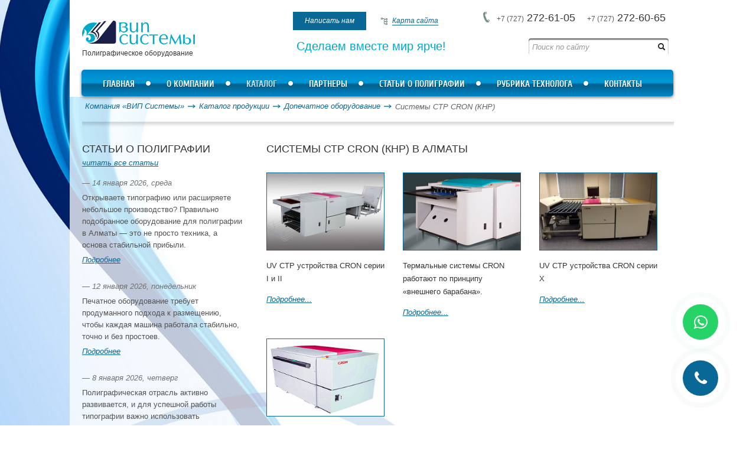

--- FILE ---
content_type: text/html; charset=UTF-8
request_url: https://www.vipsystems.kz/ru/catalog/405-sistemy_str_cron_knr/
body_size: 6010
content:
<!DOCTYPE html>
<html xmlns="http://www.w3.org/1999/xhtml" lang="ru">
<head>
<script type="text/javascript">var _LANG_ = "ru", ajaxFile = "/cms/../ajax.php";</script>

<script type="text/javascript">var _NOWORD_ = "Введите слово для поиска", _TOOLONG_ = "Слово для поиска должно быть длиннее 3-х символов", _SEARCHWORD_ = "Поиск по сайту";</script>

<meta http-equiv="content-type" content="text/html; charset=utf-8" />
<title>Системы СТР CRON в Алматы | СТР-устройства в Алматы</title>
<meta name="keywords" content="Системы СТР CRON в Алматы, купить системы СТР CRON в Алматы, СТР-устройства в Алматы, системы прямого экспонирования CRON в Алматы">
<meta name="description" content="Купить системы СТР CRON в Алматы ➥ Лучшие термальные и UV-системы на сайте vipsystems.kz ✓ Термальные системы CRON ✓ UV CTP устройства CRON серии I, II и Х ★ Системы прямого экспонирования компании CRON по доступной цене ☎ Звоните!">
<meta name="SKYPE_TOOLBAR" content="SKYPE_TOOLBAR_PARSER_COMPATIBLE" />
<meta name="viewport" content="width=device-width, initial-scale=1.0, maximum-scale=1">
<link rel="icon" href="/favicon.ico" type="image/x-icon" />
<link rel="shortcut icon" href="/favicon.ico" type="image/x-icon" />
<script type="text/javascript" src="/js/jquery.js"></script>
	<meta name="robots" content="index, follow"/>
	

	 
	    	<link href="/style/libs/bootstrap.min.css" rel="stylesheet" media="screen" />
	    	<link href="/js/ui/ui.css" rel="stylesheet" type="text/css" />
		    <link href="/style/screen.css" rel="stylesheet" media="screen" />
		    <link href="/js/jquery.mCustomScrollbar.min.css" rel="stylesheet" type="text/css" />
	    	<link rel="stylesheet" href="https://cdnjs.cloudflare.com/ajax/libs/font-awesome/4.7.0/css/font-awesome.min.css">
	    

<!-- Google tag (gtag.js) --> 
<script async src="https://www.googletagmanager.com/gtag/js?id=AW-11164194121"></script> 
<script> window.dataLayer = window.dataLayer || []; function gtag(){dataLayer.push(arguments);} gtag('js', new Date()); gtag('config', 'AW-11164194121'); </script>

<script>
  (function(i,s,o,g,r,a,m){i['GoogleAnalyticsObject']=r;i[r]=i[r]||function(){
  (i[r].q=i[r].q||[]).push(arguments)},i[r].l=1*new Date();a=s.createElement(o),
  m=s.getElementsByTagName(o)[0];a.async=1;a.src=g;m.parentNode.insertBefore(a,m)
  })(window,document,'script','//www.google-analytics.com/analytics.js','ga');

  ga('create', 'UA-68778656-52', 'auto');
  ga('send', 'pageview');
  gtag('config', 'AW-11164194121');

</script>

<link rel="canonical" href="https://www.vipsystems.kz/ru/catalog/405-sistemy_str_cron_knr/">
		
	


<!-- Google Tag Manager -->
<script>(function(w,d,s,l,i){w[l]=w[l]||[];w[l].push({'gtm.start':
new Date().getTime(),event:'gtm.js'});var f=d.getElementsByTagName(s)[0],
j=d.createElement(s),dl=l!='dataLayer'?'&l='+l:'';j.async=true;j.src=
'https://www.googletagmanager.com/gtm.js?id='+i+dl;f.parentNode.insertBefore(j,f);
})(window,document,'script','dataLayer','GTM-543CPC9');</script>
<!-- End Google Tag Manager -->






</head>
<body>
	
	<!-- Google Tag Manager (noscript) -->
	<noscript><iframe src="https://www.googletagmanager.com/ns.html?id=GTM-543CPC9"
	height="0" width="0" style="display:none;visibility:hidden"></iframe></noscript>
	<!-- End Google Tag Manager (noscript) -->

	

	 <!-- <a href="#" class="whatsapp wp"><i class="fa fa-whatsapp"></i></a> -->

	<a href="#" class="whatsapp c_btns open--modal" data-modal="#modal-2"><i class="fa fa-phone"></i></a>
	<a href="https://api.whatsapp.com/send?phone=77718004956" class="whatsapp wp" target="_blank"><i class="fa fa-whatsapp"></i></a>    
    
	<div style="position: absolute;">
		
		
		
		
	</div>
	<div id="wrapper">
		<header id="header">
			<div class="container">	
				
								
				<a href="/ru/" class="logo"  >
					
					<h4>Полиграфическое оборудование</h4>
				<img src="/cms/uploads/file_1613968546_308044060.png" alt="file_1613968546_308044060.png" title="На главную" /></a>
				<figure class="slogan">
					<h2>
	<span style="font-size:20px;"><span style="color: rgb(0, 169, 199);">Сделаем вместе мир ярче!</span></span></h2>

					
				</figure>
				<address>
					<div class="phone">
                        <a href="tel:+77272726105"><small>+7 (727)</small>272-61-05</a>
                        
                        <a href="tel:+77272726065"><small>+7 (727)</small>272-60-65</a>
                        						
					</div>
					<!-- /phone -->
					<a href="#" class="close"></a>
				</address>
				
				
				<figure class="head_menu">
					<ul>		
						<li class="active"><a href="#" class="open--modal fancy2" data-modal="#modal-1">Написать нам</a></li>
						<li><a href="/ru/map/">Карта сайта</a></li>
					</ul>				
				</figure>
				<!-- /head_menu -->	
				<figure class="lang_menu">
					
				</figure>
				<!-- /lang_menu -->		
				<figure class="menu clearfix">
					<ul>
<li><a href="/ru/">Главная</a></li>
<li><a href="/ru/327-o_kompanii.html">О компании</a></li>
<li class="active"><a href="/ru/catalog/">Каталог</a></li>
<li><a href="/ru/331-partnery.html">Партнеры</a></li>
<li><a href="/ru/news/">Статьи о полиграфии</a></li>
<li><a href="/ru/articles">Рубрика технолога</a></li>
<li><a href="/ru/contacts/">Контакты</a></li>
</ul>
				</figure>
				<!-- /menu -->
				<figure class="search">
					<form method="get" action="/ru/search/" onsubmit="return checkSearchForm(this)">
						<input class="textSearch" type="text" name="what" value="" placeholder="Поиск по сайту" />
						<input type="image" src="/images/lupa.png" class="btSearch"/>
						<input type="submit" class="btSearch m"/ value="">
			      </form>
				</figure>
				<!-- /search -->		
				<a href="#" class="nav--btn">
					<span></span>
					<span></span>
					<span></span>
				</a>	
				<a href="#" class="phones--btn"></a>	
			</div>
			<!-- /header container -->
		</header>
		<div id="middle">
			<div class="container">
				<div id="content">
											<figure id="breadcrumbs"><a href="/ru/">Компания «ВИП Системы»</a><a href="/ru/catalog/">Каталог продукции</a><a href="/ru/catalog/139-dopechatnoje_oborudovanije/">Допечатное оборудование</a><span>Системы СТР CRON (КНР)</span></figure>
										<aside id="left_column">
						<div class="block">
							<figure class="news m-hide">
								<div class="title"><span>Статьи о полиграфии</span><a href="/ru/news/" class="in"><span>читать все статьи</span></a></div><article class="news_block"><ul>

		      	<li id="1873">
					<div class="one">	
						<span class="date">&mdash; 14 января 2026, среда</span>
						<div class="text">Открываете типографию или расширяете небольшое производство? Правильно подобранное оборудование для полиграфии в Алматы — это не просто техника, а основа стабильной прибыли.</div>
						<a href="/ru/news/1873-top_oborudovanije_dla_poligrafii_chto_vybrat_dla_malogo_biznesa/" class="in"><span>Подробнее</span></a>
					</div>
					
				</li>
		      

		      	<li id="1870">
					<div class="one">	
						<span class="date">&mdash; 12 января 2026, понедельник</span>
						<div class="text">Печатное оборудование требует продуманного подхода к размещению, чтобы каждая машина работала стабильно, точно и без простоев.</div>
						<a href="/ru/news/1870-trebovanija_k_pomeshheniju_dla_professionalnogo_pechatnogo_oborudovanija/" class="in"><span>Подробнее</span></a>
					</div>
					
				</li>
		      

		      	<li id="1867">
					<div class="one">	
						<span class="date">&mdash; 8 января 2026, четверг</span>
						<div class="text">Полиграфическая отрасль активно развивается, и для успешной работы типографии важно использовать современное оборудование для полиграфии в Алматы (Казахстане) и качественные расходные материалы.</div>
						<a href="/ru/news/1867-poligrafija_v_almaty_oborudovanije_i_raskhodnyje_materialy_2026_goda/" class="in"><span>Подробнее</span></a>
					</div>
					
				</li>
		      
</ul></article>
	      
							</figure>
							<!-- /news -->
						</div>		
						<div class="block">
							<figure class="banner">
								
	      
							</figure>
							<!-- /banners -->
						</div>							
					</aside>
					<!-- /left_column -->	
					<div id="center_column">
						<div class="text_block">							
							<section id="text">	
								<h1 id="page-title">Системы СТР CRON (КНР) в Алматы</h1>
								<figure class="simple_text">
									<div class="cat_products">
<div class="row">

					<div class="cat_box" id="cat_element_419">
						<a href="/ru/catalog/405-sistemy_str_cron_knr/419-uv_ctp_ustrojstva_cron_serii_i_i_ii/" class="cat_img"><img width="160" height="120" src="/cms/uploads/file_1459156860_686907796.jpg" width="160px" height="120px" alt="" /></a>
						<h5>UV CTP устройства CRON серии I и II</h5>
						
						<div class="clear_cat">
							
							<a href="/ru/catalog/405-sistemy_str_cron_knr/419-uv_ctp_ustrojstva_cron_serii_i_i_ii/"><i>Подробнее...</i></a>
						</div>
						
					</div>
				

					<div class="cat_box" id="cat_element_420">
						<a href="/ru/catalog/405-sistemy_str_cron_knr/420-termalnyje_sistemy_cron_rabotajut_po_principu_vneshnego_barabana/" class="cat_img"><img width="160" height="120" src="/cms/uploads/file_1459224801_856124871.jpg" width="160px" height="120px" alt="" /></a>
						<h5>Термальные системы CRON работают по принципу «внешнего барабана». </h5>
						
						<div class="clear_cat">
							
							<a href="/ru/catalog/405-sistemy_str_cron_knr/420-termalnyje_sistemy_cron_rabotajut_po_principu_vneshnego_barabana/"><i>Подробнее...</i></a>
						</div>
						
					</div>
				

					<div class="cat_box" id="cat_element_421">
						<a href="/ru/catalog/405-sistemy_str_cron_knr/421-uv_ctp_ustrojstva_cron_serii_kh/" class="cat_img"><img width="160" height="120" src="/cms/uploads/file_1459225593_952086595.jpg" width="160px" height="120px" alt="" /></a>
						<h5>UV CTP устройства CRON серии Х</h5>
						
						<div class="clear_cat">
							
							<a href="/ru/catalog/405-sistemy_str_cron_knr/421-uv_ctp_ustrojstva_cron_serii_kh/"><i>Подробнее...</i></a>
						</div>
						
					</div>
				
</div>
<div class="row">

					<div class="cat_box" id="cat_element_422">
						<a href="/ru/catalog/405-sistemy_str_cron_knr/422-vlf_very_large_format_ctp_cron/" class="cat_img"><img width="160" height="120" src="/cms/uploads/file_1459228955_38078627.jpg" width="160px" height="120px" alt="" /></a>
						<h5>VLF (very large format) CTP CRON</h5>
						
						<div class="clear_cat">
							
							<a href="/ru/catalog/405-sistemy_str_cron_knr/422-vlf_very_large_format_ctp_cron/"><i>Подробнее...</i></a>
						</div>
						
					</div>
				
<div style="clear:both"></div>
<div class="navi"></div>
</div><div style="margin-top:20px;"><h3>
	Купить системы СТР CRON в Алматы</h3>
<div>
	<strong>Системы прямого экспонирования компании CRON </strong>по своим технологическим особенностям делятся на термальные и UV-системы, позволяющие работать с обычными аналоговыми пластинами.</div>
<div>
	&nbsp;</div>
<div>
	Принципиальная схема работы всех аппаратов одинакова, отличия лишь в типах используемых лазерных диодов. Однако широкий модельный ряд позволяет выбрать Вам именно то устройство, которое оптимальным образом подходит для задач, стоящих перед Вашей компанией.</div>
<div>
	&nbsp;</div>
<div>
	Все <strong>СТР-устройства</strong>, по Вашему желанию, могут быть дооснащены проявочными процессорами (off или on-line), автоподатчиками, стеккерами, а также дополнительным программным обеспечением.</div>
<div>
	&nbsp;</div>
<div>
	Клиенты, переходящие на технологию СТР с аналоговой, имеют возможность сэкономить &ndash; имеющиеся у Вас процессоры для проявки пластин с успехом могут быть использованы с UV аппаратами CRON.</div>
</div><div style="margin-top: 20px; clear: both;">&larr; <a href="/ru/catalog/139-dopechatnoje_oborudovanije/">Вернуться на уровень выше</a></div>
	<div style="clear: both;"></div>
													
								</figure>								
								<!-- /simple_text -->						
							</section>	
							<!-- /text -->	
													</div>
						<!-- /text_block -->
											</div>
					<!-- /center_column -->
				</div>
				<!-- /content -->	
			</div>
			<!-- /middle container -->
		</div>
		<!-- /middle -->
	</div>
	<!-- /wrapper -->	
	<footer id="footer">
		<div class="container">
			<figure class="foot_menu">
				<ul>
<li><a href="/ru/">Главная</a></li>
<li><a href="/ru/327-o_kompanii.html">О компании</a></li>
<li class="active"><a href="/ru/catalog/">Каталог</a></li>
<li><a href="/ru/331-partnery.html">Партнеры</a></li>
<li><a href="/ru/news/">Статьи о полиграфии</a></li>
<li><a href="/ru/articles">Рубрика технолога</a></li>
<li><a href="/ru/contacts/">Контакты</a></li>
</ul>			
			</figure>
			<!-- /foot_menu -->
			<address>
				
				<p>
	<strong>Адрес: </strong>РК, г. Алматы, 050000, ул. Толе би, 69, офис 3<br />
	<strong>Телефон: </strong>+7 (727) 272-61-05<br />
	<strong>Факс:</strong> +7 (727) 272-60-65</p>

			</address>
			<small class="copy">
				
				<h4>
	&copy; 2026 ТОО &laquo;ВИП Системы&raquo;<br />
	Оборудование для печати в Казахстане</h4>

			</small>
			<!-- /copy -->
			
			<!-- /artmedia -->
		</div>
		<!-- /footer container -->
	</footer>

<div class="modal2" id="modal-success-msg" >
    <div class="modal__layer"></div>
    <div class="modal__block">
        <a href="#" class="close"></a>
        <h4>Ваше сообщение успешно отправлено!</h4>
    </div>
</div>

<div class="modal2" id="modal-2">
    <div class="modal__layer"></div>
    <div class="modal__block cont_form">
        <a href="#" class="close"></a>
        <h4 class="moda_title">Заказать звонок</h4>
        <form method="post" class="ajax_form" data-modal="#modal-success-msg">
            <div class="form-group">
                <input type="hidden" name="form_name" value="Заказ звонка">
                <input type="text" placeholder="Ваше имя" class="form-control" required name="fields[Имя]">
            </div>
            <div class="form-group">
                <input type="text" placeholder="+7 (___) ___-__-__" class="form-control tel" required name="fields[Телефон]">
            </div>
            <div class="form-group flex center">
                <div class="g-recaptcha"></div>
            </div>
            <div class="result text-center"></div>
            <div class="form-group flex center mt30">
                <button class="btn2">
                    <span>Отправить</span>
                </button>
            </div>
        </form>
    </div>
</div>

<div class="modal2" id="modal-1">
    <div class="modal__layer"></div>
    <div class="modal__block cont_form">
        <a href="#" class="close"></a>
        <h4 class="moda_title">Напишите нам</h4>
        <form method="post" class="ajax_form" data-modal="#modal-success-msg">
            <div class="form-group">
                <input type="hidden" name="form_name" value="Сообщение с формы обратной связи">
                <input type="text" placeholder="Ваше имя" class="form-control" required name="fields[Имя]">
            </div>
            <div class="form-group">
                <input type="text" placeholder="+7 (___) ___-__-__" class="form-control tel" required name="fields[Телефон]">
            </div>
            <div class="form-group">
                <input type="email" placeholder="E-mail" class="form-control" required name="fields[E-mail]">
            </div>
            <div class="form-group">
                <textarea placeholder="Ваше сообщение" rows="4" class="form-control" name="fields[Сообщение]"></textarea>
            </div>
            <div class="form-group flex center">
                <div class="g-recaptcha"></div>
            </div>
            <div class="result text-center"></div>
            <div class="form-group flex center mt30">
                <button class="btn2">
                    <span>Отправить</span>
                </button>
            </div>
        </form>
    </div>
</div>

<script type="text/javascript" src="/js/jquery.lazy.min.js"></script>
 
        	<script type="text/javascript" src="/js/ui/ui.js"></script>
			<script type="text/javascript" src="/js/jquery.placeholder.min.js"></script>
			<script type="text/javascript" src="/cms/public/validate.js"></script>
			<script src="/js/libs/bootstrap.min.js"></script>
			<script src="/js/slider1.js"></script>
			<script src="/js/jquery.easing.js"></script>
			<script src="/js/jquery.mCustomScrollbar.min.js"></script>
			<script src="/js/inter.js"></script>
			<script type="text/javascript" src="/init.js"></script>
			<script src="/js/mask.js"></script>
			<script src="https://www.google.com/recaptcha/api.js?onload=onloadCallback&render=explicit" async defer></script>
			<script type="text/javascript">
				$(document).ready(function(){
					$('[data-src]').Lazy();
					$('.loader').fadeOut();
					$(".tel").inputmask("+7 (999) 999 99 99");
				})
			</script>
        
<!-- Yandex.Metrika counter -->
<script type="text/javascript" >
   (function(m,e,t,r,i,k,a){m[i]=m[i]||function(){(m[i].a=m[i].a||[]).push(arguments)};
   m[i].l=1*new Date();k=e.createElement(t),a=e.getElementsByTagName(t)[0],k.async=1,k.src=r,a.parentNode.insertBefore(k,a)})
   (window, document, "script", "https://mc.yandex.ru/metrika/tag.js", "ym");

   ym(61050112, "init", {
        clickmap:true,
        trackLinks:true,
        accurateTrackBounce:true
   });
</script>
<noscript><div><img src="https://mc.yandex.ru/watch/61050112" style="position:absolute; left:-9999px;" alt="" /></div></noscript>
<!-- /Yandex.Metrika counter -->

<script async>
var captchas = [];
var onloadCallback = function(){
	var key = '6LdNbzUUAAAAAHnho4R3H6qPdpFhQv2JWIu0W6Fr';
	if($('.g-recaptcha').length > 0){
        $('.g-recaptcha').each(function(index,el){
            var captcha = grecaptcha.render(el, { 'sitekey': key });
            captchas.push(captcha);
        });
    }

}
</script>


</body>
</html>

--- FILE ---
content_type: text/html; charset=utf-8
request_url: https://www.google.com/recaptcha/api2/anchor?ar=1&k=6LdNbzUUAAAAAHnho4R3H6qPdpFhQv2JWIu0W6Fr&co=aHR0cHM6Ly93d3cudmlwc3lzdGVtcy5rejo0NDM.&hl=en&v=PoyoqOPhxBO7pBk68S4YbpHZ&size=normal&anchor-ms=20000&execute-ms=30000&cb=wrahtf2n5rtk
body_size: 49696
content:
<!DOCTYPE HTML><html dir="ltr" lang="en"><head><meta http-equiv="Content-Type" content="text/html; charset=UTF-8">
<meta http-equiv="X-UA-Compatible" content="IE=edge">
<title>reCAPTCHA</title>
<style type="text/css">
/* cyrillic-ext */
@font-face {
  font-family: 'Roboto';
  font-style: normal;
  font-weight: 400;
  font-stretch: 100%;
  src: url(//fonts.gstatic.com/s/roboto/v48/KFO7CnqEu92Fr1ME7kSn66aGLdTylUAMa3GUBHMdazTgWw.woff2) format('woff2');
  unicode-range: U+0460-052F, U+1C80-1C8A, U+20B4, U+2DE0-2DFF, U+A640-A69F, U+FE2E-FE2F;
}
/* cyrillic */
@font-face {
  font-family: 'Roboto';
  font-style: normal;
  font-weight: 400;
  font-stretch: 100%;
  src: url(//fonts.gstatic.com/s/roboto/v48/KFO7CnqEu92Fr1ME7kSn66aGLdTylUAMa3iUBHMdazTgWw.woff2) format('woff2');
  unicode-range: U+0301, U+0400-045F, U+0490-0491, U+04B0-04B1, U+2116;
}
/* greek-ext */
@font-face {
  font-family: 'Roboto';
  font-style: normal;
  font-weight: 400;
  font-stretch: 100%;
  src: url(//fonts.gstatic.com/s/roboto/v48/KFO7CnqEu92Fr1ME7kSn66aGLdTylUAMa3CUBHMdazTgWw.woff2) format('woff2');
  unicode-range: U+1F00-1FFF;
}
/* greek */
@font-face {
  font-family: 'Roboto';
  font-style: normal;
  font-weight: 400;
  font-stretch: 100%;
  src: url(//fonts.gstatic.com/s/roboto/v48/KFO7CnqEu92Fr1ME7kSn66aGLdTylUAMa3-UBHMdazTgWw.woff2) format('woff2');
  unicode-range: U+0370-0377, U+037A-037F, U+0384-038A, U+038C, U+038E-03A1, U+03A3-03FF;
}
/* math */
@font-face {
  font-family: 'Roboto';
  font-style: normal;
  font-weight: 400;
  font-stretch: 100%;
  src: url(//fonts.gstatic.com/s/roboto/v48/KFO7CnqEu92Fr1ME7kSn66aGLdTylUAMawCUBHMdazTgWw.woff2) format('woff2');
  unicode-range: U+0302-0303, U+0305, U+0307-0308, U+0310, U+0312, U+0315, U+031A, U+0326-0327, U+032C, U+032F-0330, U+0332-0333, U+0338, U+033A, U+0346, U+034D, U+0391-03A1, U+03A3-03A9, U+03B1-03C9, U+03D1, U+03D5-03D6, U+03F0-03F1, U+03F4-03F5, U+2016-2017, U+2034-2038, U+203C, U+2040, U+2043, U+2047, U+2050, U+2057, U+205F, U+2070-2071, U+2074-208E, U+2090-209C, U+20D0-20DC, U+20E1, U+20E5-20EF, U+2100-2112, U+2114-2115, U+2117-2121, U+2123-214F, U+2190, U+2192, U+2194-21AE, U+21B0-21E5, U+21F1-21F2, U+21F4-2211, U+2213-2214, U+2216-22FF, U+2308-230B, U+2310, U+2319, U+231C-2321, U+2336-237A, U+237C, U+2395, U+239B-23B7, U+23D0, U+23DC-23E1, U+2474-2475, U+25AF, U+25B3, U+25B7, U+25BD, U+25C1, U+25CA, U+25CC, U+25FB, U+266D-266F, U+27C0-27FF, U+2900-2AFF, U+2B0E-2B11, U+2B30-2B4C, U+2BFE, U+3030, U+FF5B, U+FF5D, U+1D400-1D7FF, U+1EE00-1EEFF;
}
/* symbols */
@font-face {
  font-family: 'Roboto';
  font-style: normal;
  font-weight: 400;
  font-stretch: 100%;
  src: url(//fonts.gstatic.com/s/roboto/v48/KFO7CnqEu92Fr1ME7kSn66aGLdTylUAMaxKUBHMdazTgWw.woff2) format('woff2');
  unicode-range: U+0001-000C, U+000E-001F, U+007F-009F, U+20DD-20E0, U+20E2-20E4, U+2150-218F, U+2190, U+2192, U+2194-2199, U+21AF, U+21E6-21F0, U+21F3, U+2218-2219, U+2299, U+22C4-22C6, U+2300-243F, U+2440-244A, U+2460-24FF, U+25A0-27BF, U+2800-28FF, U+2921-2922, U+2981, U+29BF, U+29EB, U+2B00-2BFF, U+4DC0-4DFF, U+FFF9-FFFB, U+10140-1018E, U+10190-1019C, U+101A0, U+101D0-101FD, U+102E0-102FB, U+10E60-10E7E, U+1D2C0-1D2D3, U+1D2E0-1D37F, U+1F000-1F0FF, U+1F100-1F1AD, U+1F1E6-1F1FF, U+1F30D-1F30F, U+1F315, U+1F31C, U+1F31E, U+1F320-1F32C, U+1F336, U+1F378, U+1F37D, U+1F382, U+1F393-1F39F, U+1F3A7-1F3A8, U+1F3AC-1F3AF, U+1F3C2, U+1F3C4-1F3C6, U+1F3CA-1F3CE, U+1F3D4-1F3E0, U+1F3ED, U+1F3F1-1F3F3, U+1F3F5-1F3F7, U+1F408, U+1F415, U+1F41F, U+1F426, U+1F43F, U+1F441-1F442, U+1F444, U+1F446-1F449, U+1F44C-1F44E, U+1F453, U+1F46A, U+1F47D, U+1F4A3, U+1F4B0, U+1F4B3, U+1F4B9, U+1F4BB, U+1F4BF, U+1F4C8-1F4CB, U+1F4D6, U+1F4DA, U+1F4DF, U+1F4E3-1F4E6, U+1F4EA-1F4ED, U+1F4F7, U+1F4F9-1F4FB, U+1F4FD-1F4FE, U+1F503, U+1F507-1F50B, U+1F50D, U+1F512-1F513, U+1F53E-1F54A, U+1F54F-1F5FA, U+1F610, U+1F650-1F67F, U+1F687, U+1F68D, U+1F691, U+1F694, U+1F698, U+1F6AD, U+1F6B2, U+1F6B9-1F6BA, U+1F6BC, U+1F6C6-1F6CF, U+1F6D3-1F6D7, U+1F6E0-1F6EA, U+1F6F0-1F6F3, U+1F6F7-1F6FC, U+1F700-1F7FF, U+1F800-1F80B, U+1F810-1F847, U+1F850-1F859, U+1F860-1F887, U+1F890-1F8AD, U+1F8B0-1F8BB, U+1F8C0-1F8C1, U+1F900-1F90B, U+1F93B, U+1F946, U+1F984, U+1F996, U+1F9E9, U+1FA00-1FA6F, U+1FA70-1FA7C, U+1FA80-1FA89, U+1FA8F-1FAC6, U+1FACE-1FADC, U+1FADF-1FAE9, U+1FAF0-1FAF8, U+1FB00-1FBFF;
}
/* vietnamese */
@font-face {
  font-family: 'Roboto';
  font-style: normal;
  font-weight: 400;
  font-stretch: 100%;
  src: url(//fonts.gstatic.com/s/roboto/v48/KFO7CnqEu92Fr1ME7kSn66aGLdTylUAMa3OUBHMdazTgWw.woff2) format('woff2');
  unicode-range: U+0102-0103, U+0110-0111, U+0128-0129, U+0168-0169, U+01A0-01A1, U+01AF-01B0, U+0300-0301, U+0303-0304, U+0308-0309, U+0323, U+0329, U+1EA0-1EF9, U+20AB;
}
/* latin-ext */
@font-face {
  font-family: 'Roboto';
  font-style: normal;
  font-weight: 400;
  font-stretch: 100%;
  src: url(//fonts.gstatic.com/s/roboto/v48/KFO7CnqEu92Fr1ME7kSn66aGLdTylUAMa3KUBHMdazTgWw.woff2) format('woff2');
  unicode-range: U+0100-02BA, U+02BD-02C5, U+02C7-02CC, U+02CE-02D7, U+02DD-02FF, U+0304, U+0308, U+0329, U+1D00-1DBF, U+1E00-1E9F, U+1EF2-1EFF, U+2020, U+20A0-20AB, U+20AD-20C0, U+2113, U+2C60-2C7F, U+A720-A7FF;
}
/* latin */
@font-face {
  font-family: 'Roboto';
  font-style: normal;
  font-weight: 400;
  font-stretch: 100%;
  src: url(//fonts.gstatic.com/s/roboto/v48/KFO7CnqEu92Fr1ME7kSn66aGLdTylUAMa3yUBHMdazQ.woff2) format('woff2');
  unicode-range: U+0000-00FF, U+0131, U+0152-0153, U+02BB-02BC, U+02C6, U+02DA, U+02DC, U+0304, U+0308, U+0329, U+2000-206F, U+20AC, U+2122, U+2191, U+2193, U+2212, U+2215, U+FEFF, U+FFFD;
}
/* cyrillic-ext */
@font-face {
  font-family: 'Roboto';
  font-style: normal;
  font-weight: 500;
  font-stretch: 100%;
  src: url(//fonts.gstatic.com/s/roboto/v48/KFO7CnqEu92Fr1ME7kSn66aGLdTylUAMa3GUBHMdazTgWw.woff2) format('woff2');
  unicode-range: U+0460-052F, U+1C80-1C8A, U+20B4, U+2DE0-2DFF, U+A640-A69F, U+FE2E-FE2F;
}
/* cyrillic */
@font-face {
  font-family: 'Roboto';
  font-style: normal;
  font-weight: 500;
  font-stretch: 100%;
  src: url(//fonts.gstatic.com/s/roboto/v48/KFO7CnqEu92Fr1ME7kSn66aGLdTylUAMa3iUBHMdazTgWw.woff2) format('woff2');
  unicode-range: U+0301, U+0400-045F, U+0490-0491, U+04B0-04B1, U+2116;
}
/* greek-ext */
@font-face {
  font-family: 'Roboto';
  font-style: normal;
  font-weight: 500;
  font-stretch: 100%;
  src: url(//fonts.gstatic.com/s/roboto/v48/KFO7CnqEu92Fr1ME7kSn66aGLdTylUAMa3CUBHMdazTgWw.woff2) format('woff2');
  unicode-range: U+1F00-1FFF;
}
/* greek */
@font-face {
  font-family: 'Roboto';
  font-style: normal;
  font-weight: 500;
  font-stretch: 100%;
  src: url(//fonts.gstatic.com/s/roboto/v48/KFO7CnqEu92Fr1ME7kSn66aGLdTylUAMa3-UBHMdazTgWw.woff2) format('woff2');
  unicode-range: U+0370-0377, U+037A-037F, U+0384-038A, U+038C, U+038E-03A1, U+03A3-03FF;
}
/* math */
@font-face {
  font-family: 'Roboto';
  font-style: normal;
  font-weight: 500;
  font-stretch: 100%;
  src: url(//fonts.gstatic.com/s/roboto/v48/KFO7CnqEu92Fr1ME7kSn66aGLdTylUAMawCUBHMdazTgWw.woff2) format('woff2');
  unicode-range: U+0302-0303, U+0305, U+0307-0308, U+0310, U+0312, U+0315, U+031A, U+0326-0327, U+032C, U+032F-0330, U+0332-0333, U+0338, U+033A, U+0346, U+034D, U+0391-03A1, U+03A3-03A9, U+03B1-03C9, U+03D1, U+03D5-03D6, U+03F0-03F1, U+03F4-03F5, U+2016-2017, U+2034-2038, U+203C, U+2040, U+2043, U+2047, U+2050, U+2057, U+205F, U+2070-2071, U+2074-208E, U+2090-209C, U+20D0-20DC, U+20E1, U+20E5-20EF, U+2100-2112, U+2114-2115, U+2117-2121, U+2123-214F, U+2190, U+2192, U+2194-21AE, U+21B0-21E5, U+21F1-21F2, U+21F4-2211, U+2213-2214, U+2216-22FF, U+2308-230B, U+2310, U+2319, U+231C-2321, U+2336-237A, U+237C, U+2395, U+239B-23B7, U+23D0, U+23DC-23E1, U+2474-2475, U+25AF, U+25B3, U+25B7, U+25BD, U+25C1, U+25CA, U+25CC, U+25FB, U+266D-266F, U+27C0-27FF, U+2900-2AFF, U+2B0E-2B11, U+2B30-2B4C, U+2BFE, U+3030, U+FF5B, U+FF5D, U+1D400-1D7FF, U+1EE00-1EEFF;
}
/* symbols */
@font-face {
  font-family: 'Roboto';
  font-style: normal;
  font-weight: 500;
  font-stretch: 100%;
  src: url(//fonts.gstatic.com/s/roboto/v48/KFO7CnqEu92Fr1ME7kSn66aGLdTylUAMaxKUBHMdazTgWw.woff2) format('woff2');
  unicode-range: U+0001-000C, U+000E-001F, U+007F-009F, U+20DD-20E0, U+20E2-20E4, U+2150-218F, U+2190, U+2192, U+2194-2199, U+21AF, U+21E6-21F0, U+21F3, U+2218-2219, U+2299, U+22C4-22C6, U+2300-243F, U+2440-244A, U+2460-24FF, U+25A0-27BF, U+2800-28FF, U+2921-2922, U+2981, U+29BF, U+29EB, U+2B00-2BFF, U+4DC0-4DFF, U+FFF9-FFFB, U+10140-1018E, U+10190-1019C, U+101A0, U+101D0-101FD, U+102E0-102FB, U+10E60-10E7E, U+1D2C0-1D2D3, U+1D2E0-1D37F, U+1F000-1F0FF, U+1F100-1F1AD, U+1F1E6-1F1FF, U+1F30D-1F30F, U+1F315, U+1F31C, U+1F31E, U+1F320-1F32C, U+1F336, U+1F378, U+1F37D, U+1F382, U+1F393-1F39F, U+1F3A7-1F3A8, U+1F3AC-1F3AF, U+1F3C2, U+1F3C4-1F3C6, U+1F3CA-1F3CE, U+1F3D4-1F3E0, U+1F3ED, U+1F3F1-1F3F3, U+1F3F5-1F3F7, U+1F408, U+1F415, U+1F41F, U+1F426, U+1F43F, U+1F441-1F442, U+1F444, U+1F446-1F449, U+1F44C-1F44E, U+1F453, U+1F46A, U+1F47D, U+1F4A3, U+1F4B0, U+1F4B3, U+1F4B9, U+1F4BB, U+1F4BF, U+1F4C8-1F4CB, U+1F4D6, U+1F4DA, U+1F4DF, U+1F4E3-1F4E6, U+1F4EA-1F4ED, U+1F4F7, U+1F4F9-1F4FB, U+1F4FD-1F4FE, U+1F503, U+1F507-1F50B, U+1F50D, U+1F512-1F513, U+1F53E-1F54A, U+1F54F-1F5FA, U+1F610, U+1F650-1F67F, U+1F687, U+1F68D, U+1F691, U+1F694, U+1F698, U+1F6AD, U+1F6B2, U+1F6B9-1F6BA, U+1F6BC, U+1F6C6-1F6CF, U+1F6D3-1F6D7, U+1F6E0-1F6EA, U+1F6F0-1F6F3, U+1F6F7-1F6FC, U+1F700-1F7FF, U+1F800-1F80B, U+1F810-1F847, U+1F850-1F859, U+1F860-1F887, U+1F890-1F8AD, U+1F8B0-1F8BB, U+1F8C0-1F8C1, U+1F900-1F90B, U+1F93B, U+1F946, U+1F984, U+1F996, U+1F9E9, U+1FA00-1FA6F, U+1FA70-1FA7C, U+1FA80-1FA89, U+1FA8F-1FAC6, U+1FACE-1FADC, U+1FADF-1FAE9, U+1FAF0-1FAF8, U+1FB00-1FBFF;
}
/* vietnamese */
@font-face {
  font-family: 'Roboto';
  font-style: normal;
  font-weight: 500;
  font-stretch: 100%;
  src: url(//fonts.gstatic.com/s/roboto/v48/KFO7CnqEu92Fr1ME7kSn66aGLdTylUAMa3OUBHMdazTgWw.woff2) format('woff2');
  unicode-range: U+0102-0103, U+0110-0111, U+0128-0129, U+0168-0169, U+01A0-01A1, U+01AF-01B0, U+0300-0301, U+0303-0304, U+0308-0309, U+0323, U+0329, U+1EA0-1EF9, U+20AB;
}
/* latin-ext */
@font-face {
  font-family: 'Roboto';
  font-style: normal;
  font-weight: 500;
  font-stretch: 100%;
  src: url(//fonts.gstatic.com/s/roboto/v48/KFO7CnqEu92Fr1ME7kSn66aGLdTylUAMa3KUBHMdazTgWw.woff2) format('woff2');
  unicode-range: U+0100-02BA, U+02BD-02C5, U+02C7-02CC, U+02CE-02D7, U+02DD-02FF, U+0304, U+0308, U+0329, U+1D00-1DBF, U+1E00-1E9F, U+1EF2-1EFF, U+2020, U+20A0-20AB, U+20AD-20C0, U+2113, U+2C60-2C7F, U+A720-A7FF;
}
/* latin */
@font-face {
  font-family: 'Roboto';
  font-style: normal;
  font-weight: 500;
  font-stretch: 100%;
  src: url(//fonts.gstatic.com/s/roboto/v48/KFO7CnqEu92Fr1ME7kSn66aGLdTylUAMa3yUBHMdazQ.woff2) format('woff2');
  unicode-range: U+0000-00FF, U+0131, U+0152-0153, U+02BB-02BC, U+02C6, U+02DA, U+02DC, U+0304, U+0308, U+0329, U+2000-206F, U+20AC, U+2122, U+2191, U+2193, U+2212, U+2215, U+FEFF, U+FFFD;
}
/* cyrillic-ext */
@font-face {
  font-family: 'Roboto';
  font-style: normal;
  font-weight: 900;
  font-stretch: 100%;
  src: url(//fonts.gstatic.com/s/roboto/v48/KFO7CnqEu92Fr1ME7kSn66aGLdTylUAMa3GUBHMdazTgWw.woff2) format('woff2');
  unicode-range: U+0460-052F, U+1C80-1C8A, U+20B4, U+2DE0-2DFF, U+A640-A69F, U+FE2E-FE2F;
}
/* cyrillic */
@font-face {
  font-family: 'Roboto';
  font-style: normal;
  font-weight: 900;
  font-stretch: 100%;
  src: url(//fonts.gstatic.com/s/roboto/v48/KFO7CnqEu92Fr1ME7kSn66aGLdTylUAMa3iUBHMdazTgWw.woff2) format('woff2');
  unicode-range: U+0301, U+0400-045F, U+0490-0491, U+04B0-04B1, U+2116;
}
/* greek-ext */
@font-face {
  font-family: 'Roboto';
  font-style: normal;
  font-weight: 900;
  font-stretch: 100%;
  src: url(//fonts.gstatic.com/s/roboto/v48/KFO7CnqEu92Fr1ME7kSn66aGLdTylUAMa3CUBHMdazTgWw.woff2) format('woff2');
  unicode-range: U+1F00-1FFF;
}
/* greek */
@font-face {
  font-family: 'Roboto';
  font-style: normal;
  font-weight: 900;
  font-stretch: 100%;
  src: url(//fonts.gstatic.com/s/roboto/v48/KFO7CnqEu92Fr1ME7kSn66aGLdTylUAMa3-UBHMdazTgWw.woff2) format('woff2');
  unicode-range: U+0370-0377, U+037A-037F, U+0384-038A, U+038C, U+038E-03A1, U+03A3-03FF;
}
/* math */
@font-face {
  font-family: 'Roboto';
  font-style: normal;
  font-weight: 900;
  font-stretch: 100%;
  src: url(//fonts.gstatic.com/s/roboto/v48/KFO7CnqEu92Fr1ME7kSn66aGLdTylUAMawCUBHMdazTgWw.woff2) format('woff2');
  unicode-range: U+0302-0303, U+0305, U+0307-0308, U+0310, U+0312, U+0315, U+031A, U+0326-0327, U+032C, U+032F-0330, U+0332-0333, U+0338, U+033A, U+0346, U+034D, U+0391-03A1, U+03A3-03A9, U+03B1-03C9, U+03D1, U+03D5-03D6, U+03F0-03F1, U+03F4-03F5, U+2016-2017, U+2034-2038, U+203C, U+2040, U+2043, U+2047, U+2050, U+2057, U+205F, U+2070-2071, U+2074-208E, U+2090-209C, U+20D0-20DC, U+20E1, U+20E5-20EF, U+2100-2112, U+2114-2115, U+2117-2121, U+2123-214F, U+2190, U+2192, U+2194-21AE, U+21B0-21E5, U+21F1-21F2, U+21F4-2211, U+2213-2214, U+2216-22FF, U+2308-230B, U+2310, U+2319, U+231C-2321, U+2336-237A, U+237C, U+2395, U+239B-23B7, U+23D0, U+23DC-23E1, U+2474-2475, U+25AF, U+25B3, U+25B7, U+25BD, U+25C1, U+25CA, U+25CC, U+25FB, U+266D-266F, U+27C0-27FF, U+2900-2AFF, U+2B0E-2B11, U+2B30-2B4C, U+2BFE, U+3030, U+FF5B, U+FF5D, U+1D400-1D7FF, U+1EE00-1EEFF;
}
/* symbols */
@font-face {
  font-family: 'Roboto';
  font-style: normal;
  font-weight: 900;
  font-stretch: 100%;
  src: url(//fonts.gstatic.com/s/roboto/v48/KFO7CnqEu92Fr1ME7kSn66aGLdTylUAMaxKUBHMdazTgWw.woff2) format('woff2');
  unicode-range: U+0001-000C, U+000E-001F, U+007F-009F, U+20DD-20E0, U+20E2-20E4, U+2150-218F, U+2190, U+2192, U+2194-2199, U+21AF, U+21E6-21F0, U+21F3, U+2218-2219, U+2299, U+22C4-22C6, U+2300-243F, U+2440-244A, U+2460-24FF, U+25A0-27BF, U+2800-28FF, U+2921-2922, U+2981, U+29BF, U+29EB, U+2B00-2BFF, U+4DC0-4DFF, U+FFF9-FFFB, U+10140-1018E, U+10190-1019C, U+101A0, U+101D0-101FD, U+102E0-102FB, U+10E60-10E7E, U+1D2C0-1D2D3, U+1D2E0-1D37F, U+1F000-1F0FF, U+1F100-1F1AD, U+1F1E6-1F1FF, U+1F30D-1F30F, U+1F315, U+1F31C, U+1F31E, U+1F320-1F32C, U+1F336, U+1F378, U+1F37D, U+1F382, U+1F393-1F39F, U+1F3A7-1F3A8, U+1F3AC-1F3AF, U+1F3C2, U+1F3C4-1F3C6, U+1F3CA-1F3CE, U+1F3D4-1F3E0, U+1F3ED, U+1F3F1-1F3F3, U+1F3F5-1F3F7, U+1F408, U+1F415, U+1F41F, U+1F426, U+1F43F, U+1F441-1F442, U+1F444, U+1F446-1F449, U+1F44C-1F44E, U+1F453, U+1F46A, U+1F47D, U+1F4A3, U+1F4B0, U+1F4B3, U+1F4B9, U+1F4BB, U+1F4BF, U+1F4C8-1F4CB, U+1F4D6, U+1F4DA, U+1F4DF, U+1F4E3-1F4E6, U+1F4EA-1F4ED, U+1F4F7, U+1F4F9-1F4FB, U+1F4FD-1F4FE, U+1F503, U+1F507-1F50B, U+1F50D, U+1F512-1F513, U+1F53E-1F54A, U+1F54F-1F5FA, U+1F610, U+1F650-1F67F, U+1F687, U+1F68D, U+1F691, U+1F694, U+1F698, U+1F6AD, U+1F6B2, U+1F6B9-1F6BA, U+1F6BC, U+1F6C6-1F6CF, U+1F6D3-1F6D7, U+1F6E0-1F6EA, U+1F6F0-1F6F3, U+1F6F7-1F6FC, U+1F700-1F7FF, U+1F800-1F80B, U+1F810-1F847, U+1F850-1F859, U+1F860-1F887, U+1F890-1F8AD, U+1F8B0-1F8BB, U+1F8C0-1F8C1, U+1F900-1F90B, U+1F93B, U+1F946, U+1F984, U+1F996, U+1F9E9, U+1FA00-1FA6F, U+1FA70-1FA7C, U+1FA80-1FA89, U+1FA8F-1FAC6, U+1FACE-1FADC, U+1FADF-1FAE9, U+1FAF0-1FAF8, U+1FB00-1FBFF;
}
/* vietnamese */
@font-face {
  font-family: 'Roboto';
  font-style: normal;
  font-weight: 900;
  font-stretch: 100%;
  src: url(//fonts.gstatic.com/s/roboto/v48/KFO7CnqEu92Fr1ME7kSn66aGLdTylUAMa3OUBHMdazTgWw.woff2) format('woff2');
  unicode-range: U+0102-0103, U+0110-0111, U+0128-0129, U+0168-0169, U+01A0-01A1, U+01AF-01B0, U+0300-0301, U+0303-0304, U+0308-0309, U+0323, U+0329, U+1EA0-1EF9, U+20AB;
}
/* latin-ext */
@font-face {
  font-family: 'Roboto';
  font-style: normal;
  font-weight: 900;
  font-stretch: 100%;
  src: url(//fonts.gstatic.com/s/roboto/v48/KFO7CnqEu92Fr1ME7kSn66aGLdTylUAMa3KUBHMdazTgWw.woff2) format('woff2');
  unicode-range: U+0100-02BA, U+02BD-02C5, U+02C7-02CC, U+02CE-02D7, U+02DD-02FF, U+0304, U+0308, U+0329, U+1D00-1DBF, U+1E00-1E9F, U+1EF2-1EFF, U+2020, U+20A0-20AB, U+20AD-20C0, U+2113, U+2C60-2C7F, U+A720-A7FF;
}
/* latin */
@font-face {
  font-family: 'Roboto';
  font-style: normal;
  font-weight: 900;
  font-stretch: 100%;
  src: url(//fonts.gstatic.com/s/roboto/v48/KFO7CnqEu92Fr1ME7kSn66aGLdTylUAMa3yUBHMdazQ.woff2) format('woff2');
  unicode-range: U+0000-00FF, U+0131, U+0152-0153, U+02BB-02BC, U+02C6, U+02DA, U+02DC, U+0304, U+0308, U+0329, U+2000-206F, U+20AC, U+2122, U+2191, U+2193, U+2212, U+2215, U+FEFF, U+FFFD;
}

</style>
<link rel="stylesheet" type="text/css" href="https://www.gstatic.com/recaptcha/releases/PoyoqOPhxBO7pBk68S4YbpHZ/styles__ltr.css">
<script nonce="X_1tMIkViWIbbhEnGZUbPQ" type="text/javascript">window['__recaptcha_api'] = 'https://www.google.com/recaptcha/api2/';</script>
<script type="text/javascript" src="https://www.gstatic.com/recaptcha/releases/PoyoqOPhxBO7pBk68S4YbpHZ/recaptcha__en.js" nonce="X_1tMIkViWIbbhEnGZUbPQ">
      
    </script></head>
<body><div id="rc-anchor-alert" class="rc-anchor-alert"></div>
<input type="hidden" id="recaptcha-token" value="[base64]">
<script type="text/javascript" nonce="X_1tMIkViWIbbhEnGZUbPQ">
      recaptcha.anchor.Main.init("[\x22ainput\x22,[\x22bgdata\x22,\x22\x22,\[base64]/[base64]/[base64]/[base64]/[base64]/[base64]/[base64]/[base64]/[base64]/[base64]\\u003d\x22,\[base64]\\u003d\\u003d\x22,\x22bFdqTV7ChlDCjh3CscKfwoLDjcOnO8OrU8OHwokHOMKVwpBLw4ZBwoBOwoR0O8Ozw6LCpiHClMK6VXcXHcKxwpbDtBxDwoNgd8KnAsOncwjCgXRvFFPCugxhw5YUS8KwE8KDw4PDnW3ClQXDgMK7ecOPwq7CpW/CjkLCsEPCnyRaKsKUwrHCnCU+wpVfw6zCtElADXsOBA08woLDozbDvsOJSh7CgsOQWBdbwrw9wqNTwqtgwr3Dp3gJw7LDuw/Cn8OvG0XCsC4fwpzClDguOUTCrAI+cMOESGLCgHEaw4TDqsKkwr0NdVbCol0LM8KFP8OvwoTDqxrCuFDDsMOmRMKcw4bCi8O7w7V1Gx/DuMKURMKhw6RhKsOdw5sNwrTCm8KOMMKBw4UHw5I7f8OWR3TCs8O+woNdw4zCqsK8w7fDh8O7GSHDnsKHBD/CpV7Co0jClMKtw4wGesOhZnZfJQJ2J0EVw53CoSE3w6zDqmrDjsOGwp8Sw6nCpW4fARfDuE8LLVPDiD8fw4oPIDPCpcOdwojCpSxYw49lw6DDl8KzwqnCt3HCocOIwroPwoDCpcO9aMK9EA0Aw7obBcKzSMKFXi54SsKkwp/CkBfDmlptw6BRI8KIw4fDn8OSw6lTWMOnw7LCk0LCnlUEQ2QRw4tnAl3CvsK9w7F0MihIcWEdwptBw5wAAcKhHC9VwoMCw7tiYBDDvMOxwqF/w4TDjnBkXsOrWn1/SsOew4XDvsOuL8KdGcOzfMKaw60bHnZOwoJvMXHCnSnCrcKhw64MwqcqwqsEMU7CpsKaZxYzwqTDoMKCwokKwq3DjsOHw7VHbQ4ew6ICw5LCi8KtasOBwpRhccK8w4JhOcOIw6FKLj3CvW/Cuy7CksKCS8O5w4DDuyx2w4Itw40+wqhCw61Mw7h2wqUHworCuwDCggvCsADCjmdYwotxS8KwwoJkDxJdEQ4ow5NtwqM1wrHCn2x6csK0ScKOQ8OXw5rDm2RPJsOywrvCtsKFw4rCi8K9w6nDuWFQwq4FDgbCnMKvw7JJB8KwQWVNwqg5ZcOHwrvClmsowp/CvWnDvsOgw6kZJwnDmMKxwoEQWjnDq8OwGsOEbMOVw4MEw6EHNx3DusO1PsOgG8O4LG7Dj0Mow5bCkcOwD07Cj17Ckid/w6XChCE4NMO+McOawoLCjlYUwqnDl03DmkzCuW3Dk1TCoTjDi8KTwokFfsKvYnfDuibCocOvVcO5THLDsm7CvnXDuxTCnsOvGgl1wrh/w7HDvcKpw6XDgX3CqcOfw4HCk8OwdBPCpSLDrsOXPsK0TcOmRsKmc8Kdw7LDucOhw6lbcnzCizvCr8O6dsKSwqjCjsOoBVQcT8O8w6h+WR0KwqZ1Gh7CoMO1IcKfwrQua8Kvw4QBw4nDnMK3w5vDl8OdwoTCj8KURE/Cjz8vwpnDpgXCuXHCqMKiCcOEw45uLsKlw59rfsO9w4ptck80w4hHworCpcK8w6XDj8OxXhweUMOxwqzCg17Ci8OWdMKpwq7Do8Oxw4nCszjDtMOKwopJKMOXGFAoBcO6ImjDuwYTe8OGGMKcwphkOcOQwqnCpyEECGIvwo0DwobDlcO6wr/[base64]/Ds8O/UQhUw6sZwoDDmcOqw71MCkDDg8OZMsOlCcKtJTgVVhQmLsO3w4IxMiHCoMKCZMKHRsKYwrbCtMOnw7d1a8KjWsKiHURkTsKKQsKxGcK6wrc/K8OZw7DDjMO3VGTDk0PDhsOWEMKXwq4qw6zCh8O8w6/DvsKHC0HCucOtIXrCgMKLw5nCicKZRXfCvcKyLcK8wrUuwqzCkMK+UyjDvHtjfcKvwo7CuBvCj2NcNmfDr8OWYHDCvmbCksO6BDM6IGDDvC/CqsKQZjPDtFbDrsOTScOaw5w0w63DhMOJwpZhw5TDqwNpwrnCoQ7CjDDDvsOYw6tcaBXCsMK8w53DhTfDqMKmEcOBw4hLKsO8PDLCpcOVwp/Cr2DDjU85w4JPCiolVnN6woNBwobDrkZyGsOkw5xicMOhw7bCosOOw6fCrg59w7sswqk/w6BMVTvDhS0bIcKxw47DsCLDnj1FA07Cr8OXOcOHw5nDrS3Cqntiw5sUw6XCvmfDrUfCs8OeEcOiwroQPGLCvcOKEMKhRsKYQsOAfMOFFsKbw43Du0N6w6NsZlcHwpFWwoA+GEJgJsKtLcKsw7jDhMKoaHLCjjdVXDzDjFLCklXCoMKKTsK8e2HDtSptYcK/wpfDr8Kiw5AdfGBJwpQ0aCLCqkhnwr1Iw5tGworCin3DvsOpwovDvU3DgV5gwrDDpMKRV8OMOkTDlcKLw4I7wp/CmkIke8K1MsKfwrs3w7YLwpk/LcKsYgE9wpvDusKCw5LCmGfDosKYwpMAw64QWE8iwpA5BGVgfsK3wqLDtgHCksONKsOuwqx3wo7DnzR5wpnDo8KmwqdrC8O7UsKrwpFNw4DDo8K9L8KaADAAw5AZwp3CscO7HsOxwr3Cv8KMwqDCqSIcMMKww5Y8RABRwo3CmD/DmGHCisKXWGLCugzCrsKNIR9rUg8sb8KGw4FfwrVWEyXDh0RXw4nClhhGwobCqBfDhcOpQS5qwqgzeFkWw4xKasKjTcK1w4pAN8OnRA/CoFZ9EhHDpcObJ8KKfmwWQADDucO5JWbCmFjCt1fDnUoGw6nDgsOBdMOWw5DDt8OSw4XDtWIbw7TCgQPDvyjCrCNzw7Yyw5rDmsOxwovDu8O9WsKow5vDt8OHwrTDsFpBaA3CrsK8S8OMwqN7eXhUw5JNClPDmcOGw6zDgMOZNlvDgDPDknXCgcOhwqEGEh/Dt8Ojw4lzw7LDpmsgLMKDw68xFxzCqFprwqnCocOnJsKJD8Kxw4UCV8OQw4XCtMOiw6QzMcONw4bChltDQsKjw6PCpHLCpMOTTGVIJMOHFsKEwohzQMKtwqwVc0I/w40Vwo8Ow7vCqyvCr8KpMmgOwrMxw4oCwogBw697AsKKRMO9UMKbwo19woghwo3DqT53wox2wqrCpSDCn2UzVRBmw7N5KcK7wr3CucOlwqDDu8K5w68gwqdkw5dsw60Jw4/CpnbCt8K4A8KUb1dLVcKiw5VSXcOVcSZQRsKRZAnCuk9Wwp9WE8O+FEDDoi/CoMKZQsK9w4fDtyXDsgXDpF5cHsOiwpXDn0sAbmXCssKXM8KNw68mw4dFw5/CpcOTGHopUFdWFMOVQcOMGMK1UMOeDW5pFGZCwr8pBcKBS8KXZcOYwq/DucKwwqIywpvCtksPw5YSwobCo8KuRsOUC38/w5vCixI/JlcZRFElw41ZN8OxwpTChmTDg2nCtBkFCsOEJcOSw6DDksKxaw/DgcKPV0LDg8OXP8O0DjoqBMOwwpPDsMKVwpLCoHLDn8O2F8ONw4bDiMKvScKuMMKEw4BgG0wYw67CkALCvsO/YFjCjU/Cu3k1w7LDqylHDcKLwojCjkbCog9Vw5IfwrDCglDCuhzDrkPDjsKLTMORwp5TfsOSEnrDkcOCw43DnlwoGsKTwrTDqXHDjXhAH8OEMUrDrsOKaQDCtWjDjcK4OsOMwpFVEgjCnjzDuBRGw4XDklXDtMOnwq0OCitxQwRdJhouE8Okw5V4bGnDj8OQw57DhsOQw4/DkWvDuMKJw7zDrcOYw6gHTXfDtUs2w5fDjcOwAcO7w6bDgmDCnkADw55SwpNmVMK+wo/CmcKhFj1zAGHDsBwJw6rDt8Kqw6FSUVXDsG8Zw5pwZcOhwrvClHAHw4BxR8KSwqsFwpwyai1QwoAYLhldDjPCicOIw7s5w5PCsGxqHsKvUcKZwrkWNh/CnAgRw7ovRsK4wpt/IWvDhMO1wrQ5bVA3wr7Cn1MVMH0Awp1BUcKgC8OkN3t+WcOEJS7DoF3Coh8ERRJHe8Otw6HCt2Nyw6UALlYpw6dfUlzCr1DCo8KTSF9WNcO9OcOSw54lwrTDpsOzWGJ0wp/CsglAw54zOsKfKyIEUVUXdcKKwpjChsOTwrrDicO/w6Nrw4dHRjjCp8KuUVjCuQhtwodibcK7wr7CqMKVw7zCnsKvw5VzwrRcw4fDisOAccKCwq7Du099QW7CncKcw6tzw5NmwqkewqnCsCwTR0V6A0N9T8OyCcKbRsKmwpjCt8KGaMOcw7Zvwop+w4NoNhnCrBEeX1jCuBzCtcOQw6vCmXMVV8O4w6LCsMKVY8Oqwq/Chk5iwrrCp3ICw4xLFMKLKWTCgVVJG8O4DsOTKsK1w6wXwqMkdMKmw4/[base64]/wonCsE0TMlXCtcK5w5vDogrCq8KYw5jCsyMZw5FHecKVEz9bMcOkK8O6wrzDvinCqw88E23DhMKYJGYEZ3U9w6fDvsOjKMOsw6UAw7krFi14ZcKOTcKuw6LDp8OZMMKFwrcfwqbDpDTDj8Oxw4/[base64]/CvB/DvTUqTsKzwqTDoMOXw5YeaMK4wo7Cj8OGDzLDvh3DvQLDnlIMcxbDvMO5wowRAFrDgnNfKF4CwqMxw6nCtBZmfMO7w6F0YsK3UDk3w41zQcK/w5gqw6t9FWJ/[base64]/CkDTCqsK/wrPDpcKHKMOTwrXCnBpYw7rCjVQwwpfDjnQCwokhw5/DmWMQwp44w5/CoMOweBnDi3DCgyHChCg2w5jDnmXDjhTDsUfCk8K/w63CiVoJX8OZwpPDmCNPwq7DiDfCjw/[base64]/DssOCW8KRIG3Dvg/DlgzCoi7DmsK4wr7DoMO5w6LCvwYdEQA3WsKXw4zCtiN/w5ZFWzfCpwjDn8OSw7DChRDDiQfCr8Kiw7PChsOew6zDiCY/Z8OJU8KqPy/[base64]/[base64]/wpHDgsKbCsOHw5AoU3lGSMKiFXLCqEfDpDnDr8OnJg8Fw74lwqgWw73CkjNkw6XCoMKDw7ciH8K+wofDqR8tw4R2UkXChWcew75bFgdkByjDoXxON15Nw79Iw7Zpw6TCg8O7w7/Du0PDg3NXwr7CtG52eEHCksOGKkUCw7d/[base64]/Cl8OWwpMHSsOaw7bChitbZ8O1w7doDcKdwqNJKMOlwoHCqEXDhsOTQMO9MF7DrzINwq/CqmvDlD4Mw6B9VS9rdD1Iw5tJfQZxw6/DjRRZPMOdccOnCgUMLRLDtsKWwrVOwprCoFEewqDCiit0CcKlU8K/aHLCh23DuMKxFMKFwrbDqMObAcK5aMKANQcSw6Zywr3CggVObMOOw7QywofDgsKJESrDrcO7wrZ/CFbCsQlswoXDl37Du8O8GcOZdsOgccOFIQnDnl0DFMKScsOPwprDrkszEMKTwrksOj3Cu8OzwqTDtsOcORZlwqvCunHDh0Amwox7wogawq/[base64]/[base64]/DjMOFwqJPw4saw6zCssKFUcKrTDBMTsKNw6fCosObwoZGa8Oxw4/Cj8K1WHBBaMO0w48Wwr4vR8OEw4kew603X8Oiw68owqFHF8Olwo8/[base64]/[base64]/GcO9w6xMesKHe8OxAT7DuwEgw7PCmB3DqsKXVXPDkcOfwpvCtUIbw4nCn8KBTMKhwrrDmldbGS3ChMKbw4bCkMK1OndMZBQVasKpwqnDssKQw7LChlzDvyrDisOEw4TDuk9ZUsKxYMOYdVFUZcONwqc9w4MxZ1/DhMOrFxJVMMK4wpDCkjZFwqo3GnNnXRDCsWPCvsKuw4nDsMOyOwnDicO3w4PDisKoASJFNl7ClMOLbUHCri45woJww5p0PG7DssOgw4VLGmlCWMKmw54bFcKxw4dvMGlmGivDlUMJUMOrwrNqwo/Cr2DDucKHwp9pfMO4Yn0pNlE6wr7DocOQR8K2w6LDgjlmbk7Cgk8uwqxtwrXCqSVAdAZWw5zCoh8YKEwzUsKgBMOTw5Vmw4jDkF3Co1Zlw4jCmjN2w6rDmwoKbsKKw6JywpDCnsOrwpnCjcORLcOewpnCjHEBw44Nwo5TDsKdB8K/wp4ubcOCwoc4wpI7bcOkw60MMhnDqMOWwrcEw5IvTMKjJ8KMwrTCkMO9TB1iLSLCuR3CvwzDucKVY8OJwrrCmcOkHAshHSDCkB4REjl5b8Kow5Upwrw6SmtCGcOCwppkfMO+wpBXT8Olw4ECw4rCgzzCjh9QDMO+wo/CvMK5w5bDtMOCw73DscKCw7rDnMOHw4x2w6BVIsO2bcKaw6JPw4LCmCNbdH8bKMKnKjwpPsKWPx7CthpNRQgkwqnCmcK9wqPCrMKTNcObOMK7JmYZw7ElwqvDnEFhZ8KcbXfDvljCusKvAULCrcKpPsOxeVxcdsOsfsOZIFnChRxBwpNuwpUjHsK/[base64]/Ci8O9w40nwp/Ds8Ouw4zDhip3dFjCtj8OwrTDnMOvHijChcKOSsKsBcOZwrrDmAhuwrXCn2kzE1rCncOxdGUMWhBZw5RAw5NrAsKbdcKkKHsGHwzDqcKJZTUUwowLwrdxEcOBD14zwo/Dtnhkw6PDv1YLwqnCjMKvSA1Qf1UaOSUVwpvDpsOGwoBGw7bDsUfDmsKEGMKgMV/Du8KQe8KMwrLCnB3Cs8OydsKqUE/CqDzDtsOUDCzChgPDt8KMc8KRBFZrTntJAFXCjsKVw7MAwphlMiF4w7nCn8K4w6PDgcKTw5/CpwEtKcOPFBvDsFhGw53CucOrSsOdwpXDjCLDrMKJwoVWH8OiwqnDjcKjSQIJTMKKw6fDoWJCMh9hw47DisONw5QOWm7CgsK9w6HCu8K9w6/[base64]/CrnZTD2EHA8OWWjvCu8OrwrPDogYyIMOSTyTCjTzDsMOoI3Rxwrloc1HCkWEVw5PDtg7Dq8KsYiHDrsOpwpkgAsObBsOjJkbCkCcQwqjDrzXCgcKDw5TDoMKnMEdOwpJxwqwvJ8KyJsO5w4/[base64]/Cvg/DrE8cwq0sR8OQf8OVwrzDjGwaT1bCl8KuMnR6w6hpwoYhw5k5XAIWwrI7E03CvTXCj0lXwpTCm8K/woBjw7/Cs8KnfC9rDMKvcsOhw7xqS8Obwod9MV5iw47CgiIlXcOTVcK/[base64]/Cp8OZwrPDk8K0F1rCq8OubMKTwr7DggfDssK1cMK9PHBTVVkZVsKww7bChAjCncKFCsOmw7nDnUbDlcOuw44wwpEJw5EvFsK3NRrDhcKlw5DCj8Olw5JBw6x5BEDCsUMgGcOQw73Coj/DscOeccOUUcKjw69lw73ChgnDvXx4dMO1HMKaKxRBEMKcYcOjwo8YLsKNAHjCkcK4wpbDm8ONcDzDpmc2Y8K5N3HDrMOFw6kSw5Zifjs5dsOnPcK5w53Cu8OUw7LCkMO4wo3Dk3rDpcKew7lSBGLCq3/Cp8KefsO+wr/[base64]/CqXRCKcONIgPCgzxGw7XCjTs0w57ChAHDpk5/[base64]/DtUXDkcOewqEGCsOqw4bDqggLa8ONw7cxw7tqWsKyScKsw4lZcz0nwr0TwoQOHjV/[base64]/[base64]/[base64]/OMObMhjClgdqwqHCtMO/LcKuwrpAwrx1IsOlw6d6TVjCv8Oxwq5dVsKvHzjCq8OeVyYIbngcYn3CuWNMK0fDsMKYBU51QcOKVMKpw43ChEfDnMO1w4RCw7DCoBTCpcKPFWXCjsOAG8K2D2TCmX3DqE19woh5w5cfwrnChH7DjsKEA3nDsMOHPFHDvQfDskM4w7bDjB56wq8Tw6/Ck2krwpg9RMOxGMKQwqrDjyAcw5HCqcOpR8OywrRdw78ywoHCiykvI0zDvUrCvsKww7rCpRjDtmgYaANhPMKiwqtwwqHCtMKqwqnDlWHCvSEmwr41QMKmwpzDr8Kow6zCrjZwwrYJKMKcwoPChsOkUFwlwp9oDMOJe8O/w5QDehbDtGs/w4zCicKhU3tScEbCtcK2JMOSwq/Dt8KaJcKDw6k3LsKuWDfDqVTDnsK+YsORwoTCpcKowpBiQhwBw4BpczzDrsOMw754fBfCvxHCtsKNw5xWXClYw7vCkSV/[base64]/w5kCwqLCpFx1ZBtRwpA2w5IHGmFUU8Knw7lxRSTCglzCkgUbwpTDsMOzw68Nw5XDjwxUw7TClMKMYsKhHFJmYXwCwq/DkErCgyp8VynCoMOuc8K0wqU1w50IYMKgwrTDv13DujdCwpM3XMOvAcKQw4bCnnp8wotDeCLDmcKmw5nDm2PDlMK0wqBXw55PJQ7CjDA6f3vDjUPDocKqLcOpAcKlwp3CqcOMwpJZGMOiwqYPeWTDrcO5HRHCmGdzDGDDjsKaw6PDs8OQw71ewp/[base64]/w5vDuW7Dt8K5RcK5w5nCssK4IkRXwpzCoVHDiT7DlEJiW8O1VXQtO8K3w5LDu8KmYXbCrQHDmgrCrMK9w7lHwpw9fMOUw7vDs8OJw4EcwoBvXsOIKFt+wq4udGbDkMOYTcK6w5fCu0gzNj/DogrDqsKlw77Cv8O4wqzDsncnw57Dl1/CgsOqw68LwqHCrhxSX8KBCsKpw6zCocOjcBbCsmdkw7rCkMOiwpJxw7PDoXbDl8Kodzk5KSdRMithX8KGw7fDr0ZMMcKiw5A8PsOHd27ClMKbwpvDn8O4w68bIlJ5CWQLDDNmUsK9w5o8JVrCk8KEBsKvw6Ihf1TCiDDCm0HCvsK0wo/DhgR+W0snw6BXMxLDk1ogw5p/IMOrw7HCn0bDpcO1w794w6fCv8KXdcOxaRTCtsKnw7bDicOdD8Ojw7HCmcO+w78jwoBlwoZzwoXDisOew6kyw5TDlcKjw77DiT1EPMK3J8OUT3/DlVAMw4nDvHEqw7LDjAxuwoUQw5/CsB/DlHVaDcOJwoJFN8KrD8K+GMKNwoAiw4LCkg/CosOJMWsaDm/[base64]/Cr33CkzzDrsKrRcORwoLDuSM+eH3ClAPDtGDCqXMoIgDDhcOowp5Pw5HDosKyWCjCsSRuCWrDj8OOwpfDq0jDusOtHAnDr8OLA2NUw7ZMw5DDmsKZb0PCj8OiNBUwQMKnOy/CgDXDsMOMM0jCtj8aHMKOwq/CqMKxacOqw6PCpxpRwp9PwqpPPSPCjsKjA8OxwrJ1EFdhLRtbJcKfJCdAAx/DvGRyJjMiwqjCmT7DlMKtw4nDnMOXwo1dIjHDlcKPw58RGTrDl8OYAhxUwo1CWDldKMORw7XDt8KFw7VVw6oLYRnCmHhwLMKew7B0bsOxw7I8w7EsS8Kuw7VwNj8YwqZFVsKawpdXwpnCiMObfxTCksOXdBMkw6U3w5pPQzbCk8OYLEHDkSYOGhxtYEgwwqhpWBTCrw/Dq8KJLTBkIMKrYcKUwrdABzjDsE/Cu2QJw4YHdVbDrMO+wpvDpg3DtcOVW8ONwrA4MmAIaVfDkmBEwrXDp8KJIDnDhMO4KwpkYMOWw7fDicKKw4nCqijCqMOoL1nCq8KYw6Izw7zCmy3CrcKdNcOBw6hiPE4YwpHCuxBjRSTDpAgTTRghw4AGw5rDnsOaw7MZEzxgPDYlwrXDokPCoDs3NMKVUzXDhMO5dy/DqgDDtcKeaTJCUcKLw7bDg10dw5bCmsO2dcOOw7HClMOiw7h1w7vDocK2Wy3CvVlHwpbDnMOcw5E+XwDCmcOCW8OBwq4tNcOTw7nCh8Kbw5jCtcOhEMOEw57DosK4ahw/ahRHEFELw6kVGR1NJngsXsKmaMKdXF7CkMOfFCENw6HDuDnCh8KvB8OlMMO/woTCiUZ2b3F5w4VpNMKrw7s5KcOcw7bDkEjCkgoUw7XDu2ZDw5M2KTtgw7HCncOeHU3DmcKnM8ONQ8K/[base64]/CpEsKTzQ9TV01wqXChMOWwqcNw4/[base64]/wo1dw6tIw43Dvz8RwoE3N8Ocw4YMwpHDrx1+Y8OewpHDpcOCA8KybRYkKHoBaXPCmsOPUcKqSsOow7UHUsOCP8OvecKmG8KiwrDCnzDDkBBERwjDtcOGUjTDgsOdw5jCgMO4QynDjsOUaS5BQ0rDhnB/woTCmMKCTsOieMOyw6DDrwDCpkh9w6nDosKqABbDolUCZQfCnlgeUx5BeCvCvGALw4MywpdYKAABwqs1NsK2esOTK8Ocw6rDtsKpwp/[base64]/CliArIMO+SRQGdCTDm8K7wrjCu2XCssOsw71GKcKPI8KgwpAnw5jDrMK/[base64]/[base64]/PBHCmsK3HcKuIsORQFDDm0TDgMK3w6zDs1Azw41cw5vDi8OLwoRcwqHCkMKsVcO2X8KMGcKnd3fCm3d+worDv0tQTW7CmcORRW9xFcOtCsKqw4FBRkXDk8KTA8O7dirDq1/DjcOOw6/Dvm0iwpsywqkDw53DonzDsMKsOBEgwp8Fwq7DkcKEworCoMO7wpcrwpTCkcKzw6/[base64]/DscKDwqUMw4LChnwDwpXCj8KfwovCj2HDt8ONw6/[base64]/CvXAVHsOWwr0iChBNAgHCoMO/QizCmsKNwrsCFMKlw5PDmcOrYcOyOMKPwozCssK7wrrDpxo2w7PCrcKFXcOheMKofsKpKWDCikvDv8OhEsOTPhYewpxDwoPCvG7DkGMLQsKURnjCpVIPw7k6DX/Djx/Ch23Dl0nCq8OKw5jDv8OJwrfDuSTDrSPCl8OFwrF7YcKFw6c3wrTDqG9yw592FQbDlmLDqsKxw78lLG7CjQHDu8KaElPDvnRDD1V9w5QOAcOcwr7CpsKuTMOZQyJrPB8dw4cTw53Cp8OHfntPXcK4w5YYw69aYGAhB2/Dk8K4SjU9XyrDp8Ojw6zDt1TCuMO/VAJrXhTDr8OZFBvDu8OQw6vDkxrDjXIoOsKOw7t1w6zDpQx7wrTCmBIyJMOowogiw6t9w41VL8KxVcObPMOPbcKfwo4kwqRww4QgfcKmOMOEBsKSw7PCkcKFw4DDuEVEwr7DuHkMXMOLX8KLOMKEWsOzVjJrU8KSw7/Dl8O+w47ChsK/WClQXMKgAHtZwprCpcKKw7LDncO/NMO7FSluZjByfUVUfcO6bsK2w57ChMK1wqsLw7LCnMKzw4RDT8O7QMOuasO5w7gmw4/CisOfwqDDiMOMwqAfFXXConDCtcOESmXCm8Oqw4jDkRLDpU/[base64]/DsFgaOgvDhkYiYDfDmMOpS8O1w58aw5U/w4wcYGgAU1vCk8Kzw5bDvkhCw7nDqBHDvBPDscKOw7I6Dj4EcMKRw7XDn8KsZMOMw6lTwpUiw4BbOsKMw6tgwp00w5xEQMOtKD17cMKxw585woHDtcOfw7wMw6DDlxLDjkPCvcOrJFBiRcOJacKzMG0tw6NfwqF6w7wWw6EIwo7Cu3PDhsO/bMK6wo1Yw4bCgsKILsK/w5rDqFNMRFXDrwnCrMKhX8KGMcOQFydrw7JCworDom9fwrrDrjwWU8OzdDXDq8OUE8KNbVBCS8OjwoZLwqImw4fDnTTDpy9ewoYpUlLCr8OYw7bDkMOxwo4LTHldw5lKw4/DvcOdw518w7A+wqTCgFoSwrZtw494w5k+w4Bsw4nCqsKWFkbCkX55wrBeeyBswp7CnsOhOcKqMUHDvsKPPMKyw6HDgcOqDcK5w5LCpMOEw657w4E/[base64]/DqSIUYsOXI8OmwoLClMOGw4wpwqXCncKNw7ogcShBLRhPwqNvw4XDmMOOZsKyQj3Ci8KSw4TDhsKeGMKmb8OiXsOxcsKmYFbDjV3CtlDDmFPCpcKELArDqHjDrcKPw7dzwpzDtwVcwoXDjsO/OsKOZEVYcQ0nw5s6RsKDwrjDl0ZcLsOXwq4Gw5gZPmrCoFxHd0I7OzbCqFtKXyPDhwDDs0YGw6/Cl3M7w7DCucKIT1l0wqfCrsKUw51Mwq1Jw6lsFMOXwq/CqCHDmHTDv09bwrXCjGjCjcKAwrQswosJG8KiwoDCmsOjwrFNwpxaw6vDmh7DgUdmQmrCtMOPw6TDg8KrHcKfwrzDpGDDpcKtTMKgICw5w63Ci8KLN28XMMKFQDlFwrNkw79awpwTZcKnT0zCkcO+w48IEsO8Yg0nwrJ5wrvCl0BEQ8OFUHnDq8K6aUPCh8OuOiF/wocUw4o+dcKaw4zChsOMeMOSYCgaw5fDgsORw7UWC8KLwpcSw6/DhQhCccOHXi3DiMOsUwrDrWjCsmjCusK2wqPDuMKFNSTCg8OleFQTwokzUCFpw59aU2nCjEPDtzwibcKKA8KKw7TDrB/Dt8OTw7DDvFjDqlPCo3PCk8KMw7t+w48ZBVUxIsKjwojCtzLChMOrwp/DrRJSGA9zWCPDmmN2w4XDvAA9wp5MB3LChsOyw4jDvMOjC1nCrhTCgMKlPsO2MUcwwr3DtMOywrLCr20SLsOrbMO4wqrCh3DChj7Dq2PCowfCljNUJcKXCmNSFw8IwpRIZ8O8w4shD8KDVxckXm/DhkLCpMKAKhvClAIcG8KXCWzDt8OtEnPDjcO1Z8OHbiR7w6vDvMOWayvCtsOWS0DCk2cewoVXwoY2wpgYwq42wpE5R3XDvjfDiMOMGwEwNhjDvsKQwo00OFHCosK4SA/[base64]/Cog8RPh7Drn5ANk3Ch0c6w4XCncO3w5lJdzc6LsOFw5nDh8OkKsKZwoRSwokOQcOwwrwvccKuLmIDKEhrwqbCssKVwoHCjsO/dTIMwqkDcsKmdxLCqVvCvcKMwrwhJ0sgwrtOw7VTF8OLP8ONw6khZFw1QinCrMOyQ8OTaMKNS8Oywrk2w75XwqTCqsKJw44+GWbCu8Kbw5k7GUzDnMKdwrPCi8OPwrFjwpESB17DqRHDtAvDkMOgwozCmjEhXsKCwqDDmXZeNz/CszYLwpg7VcKABAJXaFPCsmB9w4MewojDljHDi3wXwotSN1nCmVTCtcO4wpt1ennDvcK8wqrClcO4w5QIRsO9exLDjcOeBSV8w70RShZtWsOGNcKLHXzDnzUheknCn1txw6V7E3XDnsObCsO2wqLDgm/CqcOhw5/[base64]/El3DhR7Cs1l+w7g1eX/DlMK3wrF0D8OXw5/DvGrCuHzCqTNSdcO6XMOjV8OJJSwPVWBCwp8LwojCri4DHcKWwpvDsMKqwoY+WMOIO8Kvw4ITwpUSCsKHwq7DoS7Dpn7CicOfbBXCncONEMO5wobDsmwyNVDDmA3ChMO0w6F/EMOVFsKuwpdvwphacFTCp8ONNMKnKidyw6XDokxiw5F9TkDCuRFjwr8jw6gmw4UaXzLCmSvCqsO+w7PCu8Obwr3CtUfChsOcwpFvw4pDw6t0JsK6I8OqcMK3fS3CkcKRw47DpCnCjcKPwrgFw5/CrlLDpcKewqHDssODwqHCgcOkTcKzD8OXf2wGwrcgw7l6Jn/CiljChk7CrcOFw5wcRMOWbWAYwq1AG8KNMB8HwoLCocK4w7zDmsKww4EQT8OFwrfDiz7DosO6csOIGRrCk8OXWTrChMKew4F8wpXDkMO7wocQOBDDjMKFUhkQw5/[base64]/CgHY/w6BldsO2w4zDu8K0VSLDiE0Fw4rCtF5GwohFUkDDrgLClcKTw7HCsWDCnAjDqgx+b8K7wrbCkcKRw5nCsTsAw47DsMOOfgXCrsO9w6TCgsOGURgtwrzCiDM/[base64]/Co0vCvWx3ZlUcckfCkUTDosOQUcO/w6DChsKbwqTCisONwoNIV0BKLxs0XX4CYMO5wrbChxPDmHg/wr9AwpbDl8Kow5tGw7zCq8KqeA4dw6QcbsKJfnzDuMOnDcKqWTdAw5DDvRXDvcKKEHwTMcOlwqnDrzkEwp3DtsORw6xVw7rCnCVlU8KRccOeEELDh8K2fWhZwoA+VMKmGGPDmEV2wrETwpUzwrd0by7CkjjCtF/[base64]/DuURIRT0wwoDDjDcvw41tFcKbwqR4f8OGFBwHbU4KD8K2w6DCmXwNCMKEw5FlfsOJXMKtwqzDtyYOw5HCnMOAwpREwo9GBsOrwrDDgAzCn8KbwoDDt8ObXcKfcjLDhwvCmSbDiMKGwpfCvsO/w5pTwrYxw6jCqEHCtMOsw7bCs2zDvsK+B0YnwpU3w5Rwc8Kzw6RMZ8K+w4jDmHfDnXHDkSoBw69ywozDgU7DkcKTU8OlwrLCs8Kqw4MKEkHDgFYCwrd6wo17wp9rw6dSIMKqHEbClsO1w4bClcOgRDtPwrFxGxByw5jCuF/CnlMde8O/[base64]/OhHCocO6wo7DucOdBcKqwr4cwo1hRAVKZkVDw7vCucOsHF9fO8OQw5HCgsOgw711wqXDjW9sI8KQw5JnCTjDtsKuw5zDryzCpSXCh8K3w6cNRBxww6sLw4fDjMKew71Ywo/[base64]/fcKLw5V4w63CpBdjwpYGcmTDkAskw4IPYCVNXGXCuMKxwrzCusOScCoEwqrCqVUcb8OzHk8Ew4Jzw5fCsEjCpl7DjX/Cv8O5wrkhw5t0wofCo8OLWMO+URrCocO/woNcw4QMw5cIw7xfw6l3wpYbw5l+NlBBw7l6DmoVVhzCr2Qzw5zDl8K3w4HCucKfSsKGOcOww6wRwoFtb2HCrDgKF28CwovCoggcw7/CiMKKw6ItQjpbwpbCl8KAbWzCo8K0B8K4aAbDlWkKAwHDgsOpSUR8bsKVH3TDi8KNEMKUXS/[base64]/CnDlPUsKrSV4IccO9eMO/wrjDj8KZw6oFw7jCqcO7cRDDl0Vgw5/DkS9CIsKjwrtzw7nCrA/CgQdoLQpkw7DDucONw4c1wr4lw4zDm8KTGjXDqsKKwpknwp8HTsOCSRDCj8KkwrLClMOTw73CvGIPwqbDhB9hw6MkBQfDvMOfNyYfXns+ZsOOQsOvQ2FQOsOtw5jDnzMtwq0+OhTDlmpgwr3CqVbDmcKuFTRDw6rCoShawpvCtCVEPiTDrCrDnz/CtsOvw7vDrcKOKSPDgj/DsMKbXB9RwojChHkHw6gMYsKYbcOoSD4nwpphXcOGBzEew6oGwpPCmMKDIsOKRRvChy7Cn3DDh0rDl8KRw47DqcOIw6JREcOIfTNNPQwSQyfDjWPCnwLDimvDjV1ZCMOnQcOCwo/CgT7DsF/DucK2bCXDosO6DsOUwpLDi8KeVcK9EsKtw6E+Pkc2w5LDlHnCr8Kww73CkW/Cp3nDhXMYw4/CqcOpwqgcf8KSw4vCvzbCgMOxHBvDksO/wpo6chF0P8KLI2BOw5h5YsOZw4rCiMOOLcKjw7jDtcKNw7LCvjpxwq1XwpBcw4zDu8K+H3DCsEDDuMKwOBNPwrdDwoohMMO6UEQIwpPDvcKbw4UcA1t/[base64]/[base64]/w7A+w55MYsOcw4BMwpYNw63DvXjCgMKWw6BxLARUw6xlPR3Dl2zDoEVZNTk2wqdGHm1bwoZjLsOjLMKWwqjDrVrDlsKewp/CgMKHwr1hezbCm11PwocsIsKcwqfChXJxJzbChcK0F8O2MCwBw4bCsU3CgWpcwr1kw4DCh8O/[base64]/Crk11IMOVdFLDkMOIZsKOJsK2wohDwq9ewp7DjMOjwpjCgcOJw5l9w4/DisOxwp/DijTDsmdRXyJER2kFw7RResOtwrldw7vDuVQ2UEXCt2tXw7A/[base64]/Ds8O7QMOIGsKEQsKlw5LCtm99w6TCh8Kowp4JwozCq23Dq8KvdMOow5gowoXCjW7CinRjSQ3Cl8KSw5RLUmPClmTDl8KFVETDkgYtPnTDmj/DhMOnw7ASbhVpN8OZw4bClW9xwrDCqMObw7Zewpdgw44Xw6kvacKlwpPDi8KEwrE1HCJVfcKqKk7DnMKwLMKzw5k+wpMVw7NjGnY0wpbDssKXw7/DtkUlw7t8wpt9w5EuwpXCgnbCogvDkcKLTAnDn8OJfXPCkcKRMXPCt8O1b30pKllMwo3DkhYxwpshw5NIw5kuw55OKwfDm2VOOcKbw6TCiMOhZMKoTjbDs15jw7UxwrzCksOaVRlDw5jDiMKtB0DDn8KVw6bCmW7Di8KowpgIMcKPw7JJe3/Dp8KWwoTDtyDClDDDsMODAGPCocOdXXbDkcKcw4sgwpnChyhdw6HChm/[base64]/DgB1FCy9KwrB1ZMK6w7fDm1XDlMKuwrnDkgwgN8OTXsKeKlvDkwLCgwccFSPDo3B4FcO1Dl3DqMOjw45JGlbCn2zClyjChsKvEcKGJMKAw7DDs8OWwoMtJGxQwpzCrsOoOcOiBDglw78Tw7fDjFQHw7/CvMKSwq/CvsO8w4UDAxpDAMOURcKcw7nCp8KXKTvDhMKow6YvdsKaw44Lwqsgw5/DucKKNMKyFz43bsO1NBLCr8KAPT18wq4Uw7ltecOKWMKKZAlow74fw73Dj8KnZyPDuMKQwrrDpFIlA8OdQ3NNYcONLmLCpMOGVMK4O8K8eFzCqhDCjsKHPHI2GFdVw6gFMzYyw7DDgz3CgwXClA/ClF5GLMOuJSk7w5h6wqPDs8KQw7PCn8KUdz8Iwq3DgCMLwowEZmN7czjCiS7Din/CscKJw7ITw7DDosOww6ZoDA4fdMOkw4fCkjDDrjzCvcOeMsK7wqjCij7ClcOvJMOZw7hPQRR/RcKYw7MNIUzDvMOEK8ODw4TDnFJubzzDsGQbwqJfwq/DpgTCtypHwpHDksK5w6gkwrDCpzYeJcO2bRkZwoRxOsK4Z3rCr8KGexHDil0jw4tVSMK/[base64]/Bl3DkcOXCcOyJFTDmHw5Vh5SXcO8PsK2w6YwG8KOwpHCtCZaw6vCvsO2w6/DmsKzwp/CtMKEb8KXfMOYw6ZxAcKww4VUFcORw5bCpMKPYMOGwogGOMK1wpBCwrvCpcKIT8OuOlrDqy8GTMKlw6U2wo51w7tfw5xcwo/[base64]/Ly7DrsKzAMKIw4fCmS5hFSzCkMO5WnbCm1pawrfDlcKsWznDscO7woJFwpA2P8K4CcK2QmjCmlDChjsWwoB6P1XChMK5wozCl8Olw5jDmcKEw5E3w7FEw5/DocOowq/[base64]/[base64]/Dii/CmzlAViwZwrwkwrTDnwXCvx7DvXopwoLCrWDDn2dTwpUMwobCtSHDkcO+w4g0CFQ5CMKBw43CgsOrw7fDlMO6wrHCpXsbTsK5w706w4LCtMKWHkt9wpPDhkI5IcKQw5PCucOaDsOjwq4VBcO/D8OtRDBbwo4gOcOtw7zDk1jCp8KKbBkUch4/w7LDmT56wrfDlzQSQMKmwoNUS8OXw6rDhFfCkcO9wqzDtRZFLS7DtcKWNl7Dl0ZlOCXDrMOpwo7ChcONwovCpRXCtsKAK1vCksOMwpQYw4XDoGEtw6cMAMO0fsOmw6/DpsKiIBlGw7LDlg8ITh4ha8K2w4IQdMKEwpfDnkzDghRzKsO4GR/CucOkwpTDs8KBwrTDqUN/TQgzWC55GsKbw6lYR03CjMKdA8KMWDTCi03CpDnCjMKjw7vCpSzDlsKSwrzCs8OAG8OKP8OZE07CtlAuY8Klw67Dh8KtwoTCm8Obw7FowoNHw57DhcKPQcKXwpPCrV3CqsKaJEjDnMO9wpkGOQTCgMKrLcOyX8K4w7PCp8O/exvCulbCu8KAw5Muwp9pw5snSEs+BwJzwpjCsijDtBo5XTRUw6gUfhQrJsOuIXB5wrN3CHtXwrgNTMKfd8KCWzvDj1LCisKNw6TDkn7Cv8OwYy0lBW3Cr8KAwq3DjsKMUsKUEcKJw7/[base64]/CvXJxAnxfcgLCk8Kow4xpF8KnFycLwrHDt2DDpE3DimUlNMKBw7kWA8KXw5A4wrDDs8OVDj/DqsKuJjjCvm/[base64]/ClhfDiVXDjljCqQlRNMOHFcKjSUTCqgHDmAYEA8OOwq3CgMKKw6YUdsOBJsOPwrfCnMKoKQ/DksOjwqBxwr1pw4bClMOFU0zClcKECMOrw4LCtsK4wogzw60dKSXDmMKaUXDCqA7CtQwbSEFvccOg\x22],null,[\x22conf\x22,null,\x226LdNbzUUAAAAAHnho4R3H6qPdpFhQv2JWIu0W6Fr\x22,0,null,null,null,1,[21,125,63,73,95,87,41,43,42,83,102,105,109,121],[1017145,130],0,null,null,null,null,0,null,0,1,700,1,null,0,\[base64]/76lBhnEnQkZnOKMAhk\\u003d\x22,0,0,null,null,1,null,0,0,null,null,null,0],\x22https://www.vipsystems.kz:443\x22,null,[1,1,1],null,null,null,0,3600,[\x22https://www.google.com/intl/en/policies/privacy/\x22,\x22https://www.google.com/intl/en/policies/terms/\x22],\x22+pKO9IVr+I/mwKVdsUxpqBJA8OmyADedyfMEBdojeQY\\u003d\x22,0,0,null,1,1768656904045,0,0,[153],null,[96,125,120,240],\x22RC-ktgOpcAsbknJUA\x22,null,null,null,null,null,\x220dAFcWeA4e8HzAZ7OKu3p7KqeehzEVhquunaMk9Rpvr5eq4NXM9XCIOXDv3-S__kGHF_SopiN8eelNFRwO6UjJaNdXPSBy0LCcaQ\x22,1768739703954]");
    </script></body></html>

--- FILE ---
content_type: text/html; charset=utf-8
request_url: https://www.google.com/recaptcha/api2/anchor?ar=1&k=6LdNbzUUAAAAAHnho4R3H6qPdpFhQv2JWIu0W6Fr&co=aHR0cHM6Ly93d3cudmlwc3lzdGVtcy5rejo0NDM.&hl=en&v=PoyoqOPhxBO7pBk68S4YbpHZ&size=normal&anchor-ms=20000&execute-ms=30000&cb=rhibvukr1xsn
body_size: 49009
content:
<!DOCTYPE HTML><html dir="ltr" lang="en"><head><meta http-equiv="Content-Type" content="text/html; charset=UTF-8">
<meta http-equiv="X-UA-Compatible" content="IE=edge">
<title>reCAPTCHA</title>
<style type="text/css">
/* cyrillic-ext */
@font-face {
  font-family: 'Roboto';
  font-style: normal;
  font-weight: 400;
  font-stretch: 100%;
  src: url(//fonts.gstatic.com/s/roboto/v48/KFO7CnqEu92Fr1ME7kSn66aGLdTylUAMa3GUBHMdazTgWw.woff2) format('woff2');
  unicode-range: U+0460-052F, U+1C80-1C8A, U+20B4, U+2DE0-2DFF, U+A640-A69F, U+FE2E-FE2F;
}
/* cyrillic */
@font-face {
  font-family: 'Roboto';
  font-style: normal;
  font-weight: 400;
  font-stretch: 100%;
  src: url(//fonts.gstatic.com/s/roboto/v48/KFO7CnqEu92Fr1ME7kSn66aGLdTylUAMa3iUBHMdazTgWw.woff2) format('woff2');
  unicode-range: U+0301, U+0400-045F, U+0490-0491, U+04B0-04B1, U+2116;
}
/* greek-ext */
@font-face {
  font-family: 'Roboto';
  font-style: normal;
  font-weight: 400;
  font-stretch: 100%;
  src: url(//fonts.gstatic.com/s/roboto/v48/KFO7CnqEu92Fr1ME7kSn66aGLdTylUAMa3CUBHMdazTgWw.woff2) format('woff2');
  unicode-range: U+1F00-1FFF;
}
/* greek */
@font-face {
  font-family: 'Roboto';
  font-style: normal;
  font-weight: 400;
  font-stretch: 100%;
  src: url(//fonts.gstatic.com/s/roboto/v48/KFO7CnqEu92Fr1ME7kSn66aGLdTylUAMa3-UBHMdazTgWw.woff2) format('woff2');
  unicode-range: U+0370-0377, U+037A-037F, U+0384-038A, U+038C, U+038E-03A1, U+03A3-03FF;
}
/* math */
@font-face {
  font-family: 'Roboto';
  font-style: normal;
  font-weight: 400;
  font-stretch: 100%;
  src: url(//fonts.gstatic.com/s/roboto/v48/KFO7CnqEu92Fr1ME7kSn66aGLdTylUAMawCUBHMdazTgWw.woff2) format('woff2');
  unicode-range: U+0302-0303, U+0305, U+0307-0308, U+0310, U+0312, U+0315, U+031A, U+0326-0327, U+032C, U+032F-0330, U+0332-0333, U+0338, U+033A, U+0346, U+034D, U+0391-03A1, U+03A3-03A9, U+03B1-03C9, U+03D1, U+03D5-03D6, U+03F0-03F1, U+03F4-03F5, U+2016-2017, U+2034-2038, U+203C, U+2040, U+2043, U+2047, U+2050, U+2057, U+205F, U+2070-2071, U+2074-208E, U+2090-209C, U+20D0-20DC, U+20E1, U+20E5-20EF, U+2100-2112, U+2114-2115, U+2117-2121, U+2123-214F, U+2190, U+2192, U+2194-21AE, U+21B0-21E5, U+21F1-21F2, U+21F4-2211, U+2213-2214, U+2216-22FF, U+2308-230B, U+2310, U+2319, U+231C-2321, U+2336-237A, U+237C, U+2395, U+239B-23B7, U+23D0, U+23DC-23E1, U+2474-2475, U+25AF, U+25B3, U+25B7, U+25BD, U+25C1, U+25CA, U+25CC, U+25FB, U+266D-266F, U+27C0-27FF, U+2900-2AFF, U+2B0E-2B11, U+2B30-2B4C, U+2BFE, U+3030, U+FF5B, U+FF5D, U+1D400-1D7FF, U+1EE00-1EEFF;
}
/* symbols */
@font-face {
  font-family: 'Roboto';
  font-style: normal;
  font-weight: 400;
  font-stretch: 100%;
  src: url(//fonts.gstatic.com/s/roboto/v48/KFO7CnqEu92Fr1ME7kSn66aGLdTylUAMaxKUBHMdazTgWw.woff2) format('woff2');
  unicode-range: U+0001-000C, U+000E-001F, U+007F-009F, U+20DD-20E0, U+20E2-20E4, U+2150-218F, U+2190, U+2192, U+2194-2199, U+21AF, U+21E6-21F0, U+21F3, U+2218-2219, U+2299, U+22C4-22C6, U+2300-243F, U+2440-244A, U+2460-24FF, U+25A0-27BF, U+2800-28FF, U+2921-2922, U+2981, U+29BF, U+29EB, U+2B00-2BFF, U+4DC0-4DFF, U+FFF9-FFFB, U+10140-1018E, U+10190-1019C, U+101A0, U+101D0-101FD, U+102E0-102FB, U+10E60-10E7E, U+1D2C0-1D2D3, U+1D2E0-1D37F, U+1F000-1F0FF, U+1F100-1F1AD, U+1F1E6-1F1FF, U+1F30D-1F30F, U+1F315, U+1F31C, U+1F31E, U+1F320-1F32C, U+1F336, U+1F378, U+1F37D, U+1F382, U+1F393-1F39F, U+1F3A7-1F3A8, U+1F3AC-1F3AF, U+1F3C2, U+1F3C4-1F3C6, U+1F3CA-1F3CE, U+1F3D4-1F3E0, U+1F3ED, U+1F3F1-1F3F3, U+1F3F5-1F3F7, U+1F408, U+1F415, U+1F41F, U+1F426, U+1F43F, U+1F441-1F442, U+1F444, U+1F446-1F449, U+1F44C-1F44E, U+1F453, U+1F46A, U+1F47D, U+1F4A3, U+1F4B0, U+1F4B3, U+1F4B9, U+1F4BB, U+1F4BF, U+1F4C8-1F4CB, U+1F4D6, U+1F4DA, U+1F4DF, U+1F4E3-1F4E6, U+1F4EA-1F4ED, U+1F4F7, U+1F4F9-1F4FB, U+1F4FD-1F4FE, U+1F503, U+1F507-1F50B, U+1F50D, U+1F512-1F513, U+1F53E-1F54A, U+1F54F-1F5FA, U+1F610, U+1F650-1F67F, U+1F687, U+1F68D, U+1F691, U+1F694, U+1F698, U+1F6AD, U+1F6B2, U+1F6B9-1F6BA, U+1F6BC, U+1F6C6-1F6CF, U+1F6D3-1F6D7, U+1F6E0-1F6EA, U+1F6F0-1F6F3, U+1F6F7-1F6FC, U+1F700-1F7FF, U+1F800-1F80B, U+1F810-1F847, U+1F850-1F859, U+1F860-1F887, U+1F890-1F8AD, U+1F8B0-1F8BB, U+1F8C0-1F8C1, U+1F900-1F90B, U+1F93B, U+1F946, U+1F984, U+1F996, U+1F9E9, U+1FA00-1FA6F, U+1FA70-1FA7C, U+1FA80-1FA89, U+1FA8F-1FAC6, U+1FACE-1FADC, U+1FADF-1FAE9, U+1FAF0-1FAF8, U+1FB00-1FBFF;
}
/* vietnamese */
@font-face {
  font-family: 'Roboto';
  font-style: normal;
  font-weight: 400;
  font-stretch: 100%;
  src: url(//fonts.gstatic.com/s/roboto/v48/KFO7CnqEu92Fr1ME7kSn66aGLdTylUAMa3OUBHMdazTgWw.woff2) format('woff2');
  unicode-range: U+0102-0103, U+0110-0111, U+0128-0129, U+0168-0169, U+01A0-01A1, U+01AF-01B0, U+0300-0301, U+0303-0304, U+0308-0309, U+0323, U+0329, U+1EA0-1EF9, U+20AB;
}
/* latin-ext */
@font-face {
  font-family: 'Roboto';
  font-style: normal;
  font-weight: 400;
  font-stretch: 100%;
  src: url(//fonts.gstatic.com/s/roboto/v48/KFO7CnqEu92Fr1ME7kSn66aGLdTylUAMa3KUBHMdazTgWw.woff2) format('woff2');
  unicode-range: U+0100-02BA, U+02BD-02C5, U+02C7-02CC, U+02CE-02D7, U+02DD-02FF, U+0304, U+0308, U+0329, U+1D00-1DBF, U+1E00-1E9F, U+1EF2-1EFF, U+2020, U+20A0-20AB, U+20AD-20C0, U+2113, U+2C60-2C7F, U+A720-A7FF;
}
/* latin */
@font-face {
  font-family: 'Roboto';
  font-style: normal;
  font-weight: 400;
  font-stretch: 100%;
  src: url(//fonts.gstatic.com/s/roboto/v48/KFO7CnqEu92Fr1ME7kSn66aGLdTylUAMa3yUBHMdazQ.woff2) format('woff2');
  unicode-range: U+0000-00FF, U+0131, U+0152-0153, U+02BB-02BC, U+02C6, U+02DA, U+02DC, U+0304, U+0308, U+0329, U+2000-206F, U+20AC, U+2122, U+2191, U+2193, U+2212, U+2215, U+FEFF, U+FFFD;
}
/* cyrillic-ext */
@font-face {
  font-family: 'Roboto';
  font-style: normal;
  font-weight: 500;
  font-stretch: 100%;
  src: url(//fonts.gstatic.com/s/roboto/v48/KFO7CnqEu92Fr1ME7kSn66aGLdTylUAMa3GUBHMdazTgWw.woff2) format('woff2');
  unicode-range: U+0460-052F, U+1C80-1C8A, U+20B4, U+2DE0-2DFF, U+A640-A69F, U+FE2E-FE2F;
}
/* cyrillic */
@font-face {
  font-family: 'Roboto';
  font-style: normal;
  font-weight: 500;
  font-stretch: 100%;
  src: url(//fonts.gstatic.com/s/roboto/v48/KFO7CnqEu92Fr1ME7kSn66aGLdTylUAMa3iUBHMdazTgWw.woff2) format('woff2');
  unicode-range: U+0301, U+0400-045F, U+0490-0491, U+04B0-04B1, U+2116;
}
/* greek-ext */
@font-face {
  font-family: 'Roboto';
  font-style: normal;
  font-weight: 500;
  font-stretch: 100%;
  src: url(//fonts.gstatic.com/s/roboto/v48/KFO7CnqEu92Fr1ME7kSn66aGLdTylUAMa3CUBHMdazTgWw.woff2) format('woff2');
  unicode-range: U+1F00-1FFF;
}
/* greek */
@font-face {
  font-family: 'Roboto';
  font-style: normal;
  font-weight: 500;
  font-stretch: 100%;
  src: url(//fonts.gstatic.com/s/roboto/v48/KFO7CnqEu92Fr1ME7kSn66aGLdTylUAMa3-UBHMdazTgWw.woff2) format('woff2');
  unicode-range: U+0370-0377, U+037A-037F, U+0384-038A, U+038C, U+038E-03A1, U+03A3-03FF;
}
/* math */
@font-face {
  font-family: 'Roboto';
  font-style: normal;
  font-weight: 500;
  font-stretch: 100%;
  src: url(//fonts.gstatic.com/s/roboto/v48/KFO7CnqEu92Fr1ME7kSn66aGLdTylUAMawCUBHMdazTgWw.woff2) format('woff2');
  unicode-range: U+0302-0303, U+0305, U+0307-0308, U+0310, U+0312, U+0315, U+031A, U+0326-0327, U+032C, U+032F-0330, U+0332-0333, U+0338, U+033A, U+0346, U+034D, U+0391-03A1, U+03A3-03A9, U+03B1-03C9, U+03D1, U+03D5-03D6, U+03F0-03F1, U+03F4-03F5, U+2016-2017, U+2034-2038, U+203C, U+2040, U+2043, U+2047, U+2050, U+2057, U+205F, U+2070-2071, U+2074-208E, U+2090-209C, U+20D0-20DC, U+20E1, U+20E5-20EF, U+2100-2112, U+2114-2115, U+2117-2121, U+2123-214F, U+2190, U+2192, U+2194-21AE, U+21B0-21E5, U+21F1-21F2, U+21F4-2211, U+2213-2214, U+2216-22FF, U+2308-230B, U+2310, U+2319, U+231C-2321, U+2336-237A, U+237C, U+2395, U+239B-23B7, U+23D0, U+23DC-23E1, U+2474-2475, U+25AF, U+25B3, U+25B7, U+25BD, U+25C1, U+25CA, U+25CC, U+25FB, U+266D-266F, U+27C0-27FF, U+2900-2AFF, U+2B0E-2B11, U+2B30-2B4C, U+2BFE, U+3030, U+FF5B, U+FF5D, U+1D400-1D7FF, U+1EE00-1EEFF;
}
/* symbols */
@font-face {
  font-family: 'Roboto';
  font-style: normal;
  font-weight: 500;
  font-stretch: 100%;
  src: url(//fonts.gstatic.com/s/roboto/v48/KFO7CnqEu92Fr1ME7kSn66aGLdTylUAMaxKUBHMdazTgWw.woff2) format('woff2');
  unicode-range: U+0001-000C, U+000E-001F, U+007F-009F, U+20DD-20E0, U+20E2-20E4, U+2150-218F, U+2190, U+2192, U+2194-2199, U+21AF, U+21E6-21F0, U+21F3, U+2218-2219, U+2299, U+22C4-22C6, U+2300-243F, U+2440-244A, U+2460-24FF, U+25A0-27BF, U+2800-28FF, U+2921-2922, U+2981, U+29BF, U+29EB, U+2B00-2BFF, U+4DC0-4DFF, U+FFF9-FFFB, U+10140-1018E, U+10190-1019C, U+101A0, U+101D0-101FD, U+102E0-102FB, U+10E60-10E7E, U+1D2C0-1D2D3, U+1D2E0-1D37F, U+1F000-1F0FF, U+1F100-1F1AD, U+1F1E6-1F1FF, U+1F30D-1F30F, U+1F315, U+1F31C, U+1F31E, U+1F320-1F32C, U+1F336, U+1F378, U+1F37D, U+1F382, U+1F393-1F39F, U+1F3A7-1F3A8, U+1F3AC-1F3AF, U+1F3C2, U+1F3C4-1F3C6, U+1F3CA-1F3CE, U+1F3D4-1F3E0, U+1F3ED, U+1F3F1-1F3F3, U+1F3F5-1F3F7, U+1F408, U+1F415, U+1F41F, U+1F426, U+1F43F, U+1F441-1F442, U+1F444, U+1F446-1F449, U+1F44C-1F44E, U+1F453, U+1F46A, U+1F47D, U+1F4A3, U+1F4B0, U+1F4B3, U+1F4B9, U+1F4BB, U+1F4BF, U+1F4C8-1F4CB, U+1F4D6, U+1F4DA, U+1F4DF, U+1F4E3-1F4E6, U+1F4EA-1F4ED, U+1F4F7, U+1F4F9-1F4FB, U+1F4FD-1F4FE, U+1F503, U+1F507-1F50B, U+1F50D, U+1F512-1F513, U+1F53E-1F54A, U+1F54F-1F5FA, U+1F610, U+1F650-1F67F, U+1F687, U+1F68D, U+1F691, U+1F694, U+1F698, U+1F6AD, U+1F6B2, U+1F6B9-1F6BA, U+1F6BC, U+1F6C6-1F6CF, U+1F6D3-1F6D7, U+1F6E0-1F6EA, U+1F6F0-1F6F3, U+1F6F7-1F6FC, U+1F700-1F7FF, U+1F800-1F80B, U+1F810-1F847, U+1F850-1F859, U+1F860-1F887, U+1F890-1F8AD, U+1F8B0-1F8BB, U+1F8C0-1F8C1, U+1F900-1F90B, U+1F93B, U+1F946, U+1F984, U+1F996, U+1F9E9, U+1FA00-1FA6F, U+1FA70-1FA7C, U+1FA80-1FA89, U+1FA8F-1FAC6, U+1FACE-1FADC, U+1FADF-1FAE9, U+1FAF0-1FAF8, U+1FB00-1FBFF;
}
/* vietnamese */
@font-face {
  font-family: 'Roboto';
  font-style: normal;
  font-weight: 500;
  font-stretch: 100%;
  src: url(//fonts.gstatic.com/s/roboto/v48/KFO7CnqEu92Fr1ME7kSn66aGLdTylUAMa3OUBHMdazTgWw.woff2) format('woff2');
  unicode-range: U+0102-0103, U+0110-0111, U+0128-0129, U+0168-0169, U+01A0-01A1, U+01AF-01B0, U+0300-0301, U+0303-0304, U+0308-0309, U+0323, U+0329, U+1EA0-1EF9, U+20AB;
}
/* latin-ext */
@font-face {
  font-family: 'Roboto';
  font-style: normal;
  font-weight: 500;
  font-stretch: 100%;
  src: url(//fonts.gstatic.com/s/roboto/v48/KFO7CnqEu92Fr1ME7kSn66aGLdTylUAMa3KUBHMdazTgWw.woff2) format('woff2');
  unicode-range: U+0100-02BA, U+02BD-02C5, U+02C7-02CC, U+02CE-02D7, U+02DD-02FF, U+0304, U+0308, U+0329, U+1D00-1DBF, U+1E00-1E9F, U+1EF2-1EFF, U+2020, U+20A0-20AB, U+20AD-20C0, U+2113, U+2C60-2C7F, U+A720-A7FF;
}
/* latin */
@font-face {
  font-family: 'Roboto';
  font-style: normal;
  font-weight: 500;
  font-stretch: 100%;
  src: url(//fonts.gstatic.com/s/roboto/v48/KFO7CnqEu92Fr1ME7kSn66aGLdTylUAMa3yUBHMdazQ.woff2) format('woff2');
  unicode-range: U+0000-00FF, U+0131, U+0152-0153, U+02BB-02BC, U+02C6, U+02DA, U+02DC, U+0304, U+0308, U+0329, U+2000-206F, U+20AC, U+2122, U+2191, U+2193, U+2212, U+2215, U+FEFF, U+FFFD;
}
/* cyrillic-ext */
@font-face {
  font-family: 'Roboto';
  font-style: normal;
  font-weight: 900;
  font-stretch: 100%;
  src: url(//fonts.gstatic.com/s/roboto/v48/KFO7CnqEu92Fr1ME7kSn66aGLdTylUAMa3GUBHMdazTgWw.woff2) format('woff2');
  unicode-range: U+0460-052F, U+1C80-1C8A, U+20B4, U+2DE0-2DFF, U+A640-A69F, U+FE2E-FE2F;
}
/* cyrillic */
@font-face {
  font-family: 'Roboto';
  font-style: normal;
  font-weight: 900;
  font-stretch: 100%;
  src: url(//fonts.gstatic.com/s/roboto/v48/KFO7CnqEu92Fr1ME7kSn66aGLdTylUAMa3iUBHMdazTgWw.woff2) format('woff2');
  unicode-range: U+0301, U+0400-045F, U+0490-0491, U+04B0-04B1, U+2116;
}
/* greek-ext */
@font-face {
  font-family: 'Roboto';
  font-style: normal;
  font-weight: 900;
  font-stretch: 100%;
  src: url(//fonts.gstatic.com/s/roboto/v48/KFO7CnqEu92Fr1ME7kSn66aGLdTylUAMa3CUBHMdazTgWw.woff2) format('woff2');
  unicode-range: U+1F00-1FFF;
}
/* greek */
@font-face {
  font-family: 'Roboto';
  font-style: normal;
  font-weight: 900;
  font-stretch: 100%;
  src: url(//fonts.gstatic.com/s/roboto/v48/KFO7CnqEu92Fr1ME7kSn66aGLdTylUAMa3-UBHMdazTgWw.woff2) format('woff2');
  unicode-range: U+0370-0377, U+037A-037F, U+0384-038A, U+038C, U+038E-03A1, U+03A3-03FF;
}
/* math */
@font-face {
  font-family: 'Roboto';
  font-style: normal;
  font-weight: 900;
  font-stretch: 100%;
  src: url(//fonts.gstatic.com/s/roboto/v48/KFO7CnqEu92Fr1ME7kSn66aGLdTylUAMawCUBHMdazTgWw.woff2) format('woff2');
  unicode-range: U+0302-0303, U+0305, U+0307-0308, U+0310, U+0312, U+0315, U+031A, U+0326-0327, U+032C, U+032F-0330, U+0332-0333, U+0338, U+033A, U+0346, U+034D, U+0391-03A1, U+03A3-03A9, U+03B1-03C9, U+03D1, U+03D5-03D6, U+03F0-03F1, U+03F4-03F5, U+2016-2017, U+2034-2038, U+203C, U+2040, U+2043, U+2047, U+2050, U+2057, U+205F, U+2070-2071, U+2074-208E, U+2090-209C, U+20D0-20DC, U+20E1, U+20E5-20EF, U+2100-2112, U+2114-2115, U+2117-2121, U+2123-214F, U+2190, U+2192, U+2194-21AE, U+21B0-21E5, U+21F1-21F2, U+21F4-2211, U+2213-2214, U+2216-22FF, U+2308-230B, U+2310, U+2319, U+231C-2321, U+2336-237A, U+237C, U+2395, U+239B-23B7, U+23D0, U+23DC-23E1, U+2474-2475, U+25AF, U+25B3, U+25B7, U+25BD, U+25C1, U+25CA, U+25CC, U+25FB, U+266D-266F, U+27C0-27FF, U+2900-2AFF, U+2B0E-2B11, U+2B30-2B4C, U+2BFE, U+3030, U+FF5B, U+FF5D, U+1D400-1D7FF, U+1EE00-1EEFF;
}
/* symbols */
@font-face {
  font-family: 'Roboto';
  font-style: normal;
  font-weight: 900;
  font-stretch: 100%;
  src: url(//fonts.gstatic.com/s/roboto/v48/KFO7CnqEu92Fr1ME7kSn66aGLdTylUAMaxKUBHMdazTgWw.woff2) format('woff2');
  unicode-range: U+0001-000C, U+000E-001F, U+007F-009F, U+20DD-20E0, U+20E2-20E4, U+2150-218F, U+2190, U+2192, U+2194-2199, U+21AF, U+21E6-21F0, U+21F3, U+2218-2219, U+2299, U+22C4-22C6, U+2300-243F, U+2440-244A, U+2460-24FF, U+25A0-27BF, U+2800-28FF, U+2921-2922, U+2981, U+29BF, U+29EB, U+2B00-2BFF, U+4DC0-4DFF, U+FFF9-FFFB, U+10140-1018E, U+10190-1019C, U+101A0, U+101D0-101FD, U+102E0-102FB, U+10E60-10E7E, U+1D2C0-1D2D3, U+1D2E0-1D37F, U+1F000-1F0FF, U+1F100-1F1AD, U+1F1E6-1F1FF, U+1F30D-1F30F, U+1F315, U+1F31C, U+1F31E, U+1F320-1F32C, U+1F336, U+1F378, U+1F37D, U+1F382, U+1F393-1F39F, U+1F3A7-1F3A8, U+1F3AC-1F3AF, U+1F3C2, U+1F3C4-1F3C6, U+1F3CA-1F3CE, U+1F3D4-1F3E0, U+1F3ED, U+1F3F1-1F3F3, U+1F3F5-1F3F7, U+1F408, U+1F415, U+1F41F, U+1F426, U+1F43F, U+1F441-1F442, U+1F444, U+1F446-1F449, U+1F44C-1F44E, U+1F453, U+1F46A, U+1F47D, U+1F4A3, U+1F4B0, U+1F4B3, U+1F4B9, U+1F4BB, U+1F4BF, U+1F4C8-1F4CB, U+1F4D6, U+1F4DA, U+1F4DF, U+1F4E3-1F4E6, U+1F4EA-1F4ED, U+1F4F7, U+1F4F9-1F4FB, U+1F4FD-1F4FE, U+1F503, U+1F507-1F50B, U+1F50D, U+1F512-1F513, U+1F53E-1F54A, U+1F54F-1F5FA, U+1F610, U+1F650-1F67F, U+1F687, U+1F68D, U+1F691, U+1F694, U+1F698, U+1F6AD, U+1F6B2, U+1F6B9-1F6BA, U+1F6BC, U+1F6C6-1F6CF, U+1F6D3-1F6D7, U+1F6E0-1F6EA, U+1F6F0-1F6F3, U+1F6F7-1F6FC, U+1F700-1F7FF, U+1F800-1F80B, U+1F810-1F847, U+1F850-1F859, U+1F860-1F887, U+1F890-1F8AD, U+1F8B0-1F8BB, U+1F8C0-1F8C1, U+1F900-1F90B, U+1F93B, U+1F946, U+1F984, U+1F996, U+1F9E9, U+1FA00-1FA6F, U+1FA70-1FA7C, U+1FA80-1FA89, U+1FA8F-1FAC6, U+1FACE-1FADC, U+1FADF-1FAE9, U+1FAF0-1FAF8, U+1FB00-1FBFF;
}
/* vietnamese */
@font-face {
  font-family: 'Roboto';
  font-style: normal;
  font-weight: 900;
  font-stretch: 100%;
  src: url(//fonts.gstatic.com/s/roboto/v48/KFO7CnqEu92Fr1ME7kSn66aGLdTylUAMa3OUBHMdazTgWw.woff2) format('woff2');
  unicode-range: U+0102-0103, U+0110-0111, U+0128-0129, U+0168-0169, U+01A0-01A1, U+01AF-01B0, U+0300-0301, U+0303-0304, U+0308-0309, U+0323, U+0329, U+1EA0-1EF9, U+20AB;
}
/* latin-ext */
@font-face {
  font-family: 'Roboto';
  font-style: normal;
  font-weight: 900;
  font-stretch: 100%;
  src: url(//fonts.gstatic.com/s/roboto/v48/KFO7CnqEu92Fr1ME7kSn66aGLdTylUAMa3KUBHMdazTgWw.woff2) format('woff2');
  unicode-range: U+0100-02BA, U+02BD-02C5, U+02C7-02CC, U+02CE-02D7, U+02DD-02FF, U+0304, U+0308, U+0329, U+1D00-1DBF, U+1E00-1E9F, U+1EF2-1EFF, U+2020, U+20A0-20AB, U+20AD-20C0, U+2113, U+2C60-2C7F, U+A720-A7FF;
}
/* latin */
@font-face {
  font-family: 'Roboto';
  font-style: normal;
  font-weight: 900;
  font-stretch: 100%;
  src: url(//fonts.gstatic.com/s/roboto/v48/KFO7CnqEu92Fr1ME7kSn66aGLdTylUAMa3yUBHMdazQ.woff2) format('woff2');
  unicode-range: U+0000-00FF, U+0131, U+0152-0153, U+02BB-02BC, U+02C6, U+02DA, U+02DC, U+0304, U+0308, U+0329, U+2000-206F, U+20AC, U+2122, U+2191, U+2193, U+2212, U+2215, U+FEFF, U+FFFD;
}

</style>
<link rel="stylesheet" type="text/css" href="https://www.gstatic.com/recaptcha/releases/PoyoqOPhxBO7pBk68S4YbpHZ/styles__ltr.css">
<script nonce="VwScmzqYFTMLnOoDExce9Q" type="text/javascript">window['__recaptcha_api'] = 'https://www.google.com/recaptcha/api2/';</script>
<script type="text/javascript" src="https://www.gstatic.com/recaptcha/releases/PoyoqOPhxBO7pBk68S4YbpHZ/recaptcha__en.js" nonce="VwScmzqYFTMLnOoDExce9Q">
      
    </script></head>
<body><div id="rc-anchor-alert" class="rc-anchor-alert"></div>
<input type="hidden" id="recaptcha-token" value="[base64]">
<script type="text/javascript" nonce="VwScmzqYFTMLnOoDExce9Q">
      recaptcha.anchor.Main.init("[\x22ainput\x22,[\x22bgdata\x22,\x22\x22,\[base64]/[base64]/[base64]/[base64]/[base64]/[base64]/[base64]/[base64]/[base64]/[base64]\\u003d\x22,\[base64]\\u003d\\u003d\x22,\x22w4/ChhXDuFIXMsO/wq1fVsO/w6bDtMKpwqtWEX0Dwr/CrsOWbilmVjHCtD4fY8O1W8KcKVZTw7rDszDDg8K4fcORWsKnNcOdWsKMJ8OTwpdJwpxdGgDDgD8zKGnDtQHDvgECwrUuASJtRTUJNRfCvsKrQMOPCsK7w6bDoS/CqRzDrMOKwrvDl2xEw77CkcO7w4Q8JMKeZsOuwp/CoDzClB7DhD84XsK1YHDDpw5/JcKYw6kSw7lIecK6awggw5rCvgF1byANw4PDhsKgJS/[base64]/CpcKXZcODb8OtDMO6KjkCwrIHw7VHB8OBwosdXBvDjMKALsKOaSvChcO8wpzDrgrCrcK4w5g5woo0wpQow4bCsxY7PsKpfW1iDsKHw4ZqETwVwoPCizbCoyVBw4LDsFfDvWrCqFNVw5k7wrzDs2pvNm7DrEfCgcK5w5dbw6NlI8KOw5TDl1nDhcONwo9Uw5fDk8Orw5/Cjj7DvsKNw5UERcOlbDPCo8O3w71nYmlzw5gLa8Ohwp7CqFnDkcOMw5PCtQbCpMO0T1LDsWDCny/CqxpPPsKJacKLSsKUXMK6w6J0QsKPT1FuwrRCI8KOw7nDmgkML1theWQsw5TDsMKUw5YueMOjBA8aVwxgcsKNM0tSERVdBTR7wpQ+csOnw7cgwp3Cj8ONwqx2Tz5FA8Kkw5h1woHDn8O2TcO2Q8Olw5/CtsKNP1g/wpnCp8KCL8Kad8KqwrjCosOaw4pQY2swScOYRRtAP0Qjw5/CisKreHt5VnNrC8K9wpx9w6l8w5YBwqY/w6PCl1AqBcOsw54dVMOZwpXDmAIOw7/Dl3jCj8Kmd0rCjMOqVTgkw65uw51Nw4paV8K/RcOnK3jChcO5H8KhTzIVUMOrwrY5w75bL8Osa3opwpXCrmwyCcKRFkvDmn3DisKdw7nCm3ldbMKXH8K9KCnDl8OSPRzCv8ObX1nCn8KNSVjDssKcKz/CvBfDlwzCtwvDnVXDvCEhwonCiMO/RcKHw7ojwoRowojCvMKBHGtJISZJwoPDhMKlw6wcwobCm2LCgBEMAlrCisKnZADDt8KwFlzDu8KRa0vDkQ3DpMOWBQDCvRnDpMKywr1ufMOaKQhMw5F2wrjCvMKZw41uLywXwqLDi8KoGMOhw4/Dv8Onw6NUwpw1NTZvGA/DuMK0e17DicO2wonChj3CuRvCtsKhC8KPw6NzwofCiytQEQg0w4LCmxPCmcKkw5jCtEYnwps+w49iQsOiwrTDgsOeWMKfw41Vw7tQw7UjYhBZMgPCtGDCgXbDlcOQNsKULRQnw4lvE8ODUTd4w6LDqcKnGVrCn8K/L1VbZMK3fcOjHlHDh3IQw6hBFXXDjB4sEUXCiMKOPsOjwp/Dgksmw7ETw5wKwqLDgjIUw4DDhsOTw4hJwrbCvMK1w5ktesO6w5fDpjURSMKtMcOJEhwzw6YYSgnDrcKOVMOAw5Y9U8KhY2XDgRPCo8KTwo7Cn8OiwqBDKsKMecKrwqLDn8Kww505w5XDjAfCq8K5wrt9cjh7BSY/wr/CncOWQMOoYsKDAyzCnSDCoMKiw7cLw4wdBcOUDVFYw5HCvMKddCdvXxvCp8KtDnfDtUZlcsO+GsKFIAItw4DDtsO3woHDkgFTccOWw7fCrMKqwro0w5xiw4tgwrzDs8OWVcOtYMOZw6AgwrYENcOgAkAWw7rCjWw2w47Coy0lwp3DikzCkHYcw6/DsMOSwoBZGjbDucOGwoEONsOde8KXw44OG8KaPFd9W3LDuMKKRsOeIsOSNg1dScOXMMKecllmLXHDrcOrw5hFecOGXwkRHHV9w63CrMOsCkDDnTbDrArDnj3CpMKSwokoDsKJwp/ClTzCsMOuSgHDjFEaDwlDV8KBT8K9RxjDgClHwqkFCjHCu8K6w5fCjMK9Og8ew5/[base64]/wrXDg1ESwqNBwqVOYl8wwr/[base64]/[base64]/DqhdZMcO+VSnDtsOSwqV4YzFswp0bwoJEFBHCgMK4VmZGSjJCwqnDrsKvCxTClCTDo181F8OTdMKIw4QAwqjCmMKAw4LDncOUw60OM8KMwrZ1DMKLw4zCqWLCiMKNwp/CjFwRw4jCuWDDqjHCh8OWIgLDgnQdw6TDnQ9hw5rDnMKUwoXChR3CosKLw4F8wqzCmF3Cs8KkcBsdw7TCk2vDu8KqJsKvZ8K6HyrCmWlsTsKsfMOAPDDCkcKdw4l0OlTDiGgQRMKXw7HDjMK5JcOGNsK/[base64]/wpTClhHDosK7w4vDncK9w4EDSz/DmsKtwqLClsO9c0xnOU/CjMOaw7oaLMOZUcOQwqt4acKdwoBRwrLDusOyw43Dr8ODwozCjn3CkH7Cr1rCmMKlY8KtVsKxcsOZwrXCgMOSNlvDtVtpwq15wosDw5HCtcKhwotPwpHCrnM6UHt9wr00w7/DjwXColhcwrPCp0FQcETDtltGwq/[base64]/[base64]/w4DCnsO1wr4sw5bDvMK4FsO1w7dew5pUFTQXAgE7wp3Co8OTKS/DhMKsWMKFIsKEM1HCusK1wpzDrTBodC3DvcKPX8OPw5IhQjLCtXVgwofDmxPCr37DkMOfT8OUVXnDqDjCtT3DocObw4XCq8Oxw53DmT8/w5HDtcKTJsKZw7x1bcOmV8Ktwr1CM8K9wok5SsKCw5vDjj9RCUXCtMOOM2hxw4N4woHDmsK7B8OKwr5jw6nCucOmJUEBB8KhDcOIwpXCl2/Du8KSw5DCocKsIcOywoTCh8KEHDrDvsKKD8Ohw5BcChMGK8OCw6l8K8Oewr3CtwjDo8KRRBTDuFnDjMKwN8KQw5bDosKIw4s+w4cvwrErw4AlwoDDhUtmw5TDg8OXTUNVw6ATwqZowokZwpUbGcKOwqHCpThwOsKJPMO7w7/DjMKZGx7CoE3CqcOAHcKpVHPClsOLwqzDvMO8U1jDrGsywpQyw5DClHULwo4/STzCiMKKJMOUw5nCgWEAw7s7IQPDkXfDoAwLD8OlIwLDsBjDiUfDjMKkUMK1L1XDmcOMJQUIcMOUK03Cq8KNEcOPRcObwoNARgLDosKDLcOQM8Kwwq/Dq8KuwqbDtEvCu28YGsODcGXDtcKEwqsiwrbCg8Kmwr/CtxAJw6o0woTCjhnDtSFrRCJeJsKNw53Di8KiWsK8eMOwEsOwagl2ZDByKsKYwrxvYiLDlsKuwqDCoSElw67CtHJJLsKpYh3Di8KNw4DDvsOsdB5jH8KXfHXCqxYqw6HChsKrAcOWw5LCvhnDoE/DkWnDrl3CkMOGw5PCpsKrw6gdw7jDqXbDh8KlfB9xw7tfwqrDvcOxw77CqsOSwo1/w4PDsMKvMBbCs3vDiXJ5DcKvX8ObGT1rMgnCikw4w6Q4woHDt1Uuwr4ww406JT7DtcOrwqfChsONQcOEO8OIbHXCsE/ClGPCo8KKDVzDgcOFFy0rw4bCpEjDicO2wrjDgi/CpBoPwpRFcsO8ZnoFwqQJZhfCs8Kgw6dBw5k/YA3DtFZ+wpkkwrPDglDDlMK5w7V4LTjDiTbCtMKiFMOGw5d2w6cCIsOsw6LDmWnDpQXCsMO+T8OocVzDizcoGMORGRI8w5/CqcOZeATDtsK2w7N/[base64]/DqHvDlljDqsOQwp/DpkXCqcK6w6DDpsKPTSVwC8Kfw4jChMOpRELDtXbCpsKfRkvCqMO7dsOkwqDDllHDuMOYw4rCnSBQw4pcw7vCo8OAwpHCkG5JXGXDkhzDi8KYKsKsECNFJCYfXsKWwoN5wpXCqX0Pw6IEwoZdb0xnwqY9Aw/Ct0rDoDVAwplVw5rCpsKFd8KTNQpewpbCu8OKOyBFwqUAw5woeCbDn8OYw5oYZ8OTwonCihgANsOjwpDDsVROwoQwVsOHfGvDlnTCuMOgw5t1w53Ch8KIwonCucK0XmDDrsKrw6tKHMOdwpDChFYCw4AQDy1/[base64]/CulDCqMO2Nw1SJ8Krw5nCsScrXS/Ch3nDtyERwrLDvMOCd0zDrykySMOawoTDqQvDv8OvwptfwoNVKUgMfGdMw77DhcKPwrhFLz/DgznDkcKzw4nDiQjCq8OuJzPCksKEGcKPFsKuw6bDvFfCpsKTw5rDrB7Dp8Oiw5bDlcOaw7VPwqtzZMO2enXCgMKDwpbCuWzCpsOlw5PDvCdCLcOhw7LDiAbCqGPCgsKLDE3DhxHCnsOIW3TCmF82UMKZwpfDnA0xci/CkMKLw7kOYVYzw5nCjxnDlmFAAkY2w7nCiAF5blhYLSDCvUZRw6DDik/CuRzDnsKmworDrng9wrBsYsOpw4LDn8K3wpbDhmcow6hSw7/DgMKEW0w9wo7DrMOWwqHCnUbCpsKBJAhcwqxnCy04w4nDjj8ew7p+w7A1QsK3WVo7wrpyBMOAw7gjNcK3w5rDmcOiwpUYw7DCqMOOWsK2w7/Dl8OjFcOEbsKqw7oRw4TDpTdoSF/Cii5QHSDDkcOCwrDDuMONw5vCmMO9woXDvEp4w57CmMKCw5HDvC5UNsOZYzA1UiDDnRzDrV7Dq8KRXsO6aTkLCcOcw6FQf8K0AcOTw6geFcKdwrbDu8KHwoV9YjQNIVAGwpDCkRUmQsKuRH/DscKeWVjDgQDCmsOOw4YxwqbDkMOlwrQxLcKFw7oBwr3CumLCisOIwoQNOsOeYB3DpsOYShhSwoNgb1bDo8Kdw5jDjcO+woMiaMO7Fngjw4k3w6lPw5TDoD8Nd8Oywo/DscOhw5rDgcOKw5XDqg8iw7zCjMOYw5RBNcK4wq1dw4LDt13Cu8KXwpTCtlsHw6tPwoXCrxXCkMKMwphjX8O0wpnCpcOTdTLDlCxZwrvCpDJsdMOOwp8bR17DjMKcWGHCkcO3VsKRN8OlHcKzP3/CoMOiwoTCgsK6w5rCrjFCw7Fuw5hPwodJasKuwqYwJ2bChMOCf2LCowUmJwwcTwrDvMKAw6nClcO/w7HCgFXDmTNFFzXCmkh9EsOFw6bCjsKewpbDucOrWsOoYy3CgsK7w5ALwpVhIMOnCcOBdcO/w6ROAB8XcMKAWcKzwrLCkkAVe37DnsKeChZ0BMKkY8OrUw9tPcKUw7pew6hPI0bCiWoRwr/[base64]/[base64]/DicOtw78fw5RpGlbDkBgHw5JywprDksObGEHCg3ZfHmLCvMOxwrchw6HCkCTDocOrw5XCo8OYOww5wopIwrsCOMOmH8Kew6HCvcObwpfCm8O6w4A+UGzCtSRKC0hqw5lmOsK1wqRTwqJmw5TDusK2TsO4CD7CsnvDhU7CiMKoZwYyw4rCssOXc2zDpUMOwqTCpsK/w6TDg38rwpU4LUXCo8OtwrlcwrpywoIiwqvCgyzDucOWRyXDuFglGHTDq8Ktw7XCoMK+SE5zw7jDp8OqwqFOw58bw6h3KT/DsGfDs8Kiwp7DtMKyw5gsw57CnWjCuUpZwqbCkcKLcRxkw7xFwrXCm3wRK8OLdcOgf8O1YsOWwojDpXjDhcONw7LDlmsPD8KND8OTPWfDsClwTcKQe8KhwpHDlX1CdnHDicKVwofDicKrwqY6KR3DmSnCkHc5E25twr1QOsOTw6XDssK1woDDmMOuw77CusO/[base64]/DpUDDpVTDvGHCqFcdwqzCvkpAaMKIWTXCl8OsJMKjwqzCuGsPBsKqMGbDuGzCoQplw79Qw43DsgfDgG3DmWzCrHRyTcOsdsKlIsOlW3zDhMOSwrdfw6jDtsOcwp/Cj8OpwojDn8OJwpzDtcKsw7YLZQ1+QF3DvcK1FEgtwrATw6Erwq7CkB/[base64]/WHsvwp7ClgDCuAHCocOXS8Oqw64Pwr9BwocLw7bCjC/CoChpezQZaFrCmR7DkB/DnQk3GcOpwo5WwqPDuFvCl8KbwpXCvcKpJmTDv8KawrEMw7TClcKuwqkMKMKlWsOUw73DosO0wopLw60zHsKDwr3CuMOUM8KLw5I+TcKOwrMrGmXDlRzCtMOrcsO8NcO1w63DiEMiB8OEDMOowp1hwoNew7dqwoBqDMOrIV/[base64]/IsKWwoTDhX3DgcK9BjpAT8OFwpohwoTCsUhEZMKKwr4xMhzCgXh9PgcSej7Di8KewrjCiHPCtcK6w4IHwphcwqAmcMKLwrEgw5gCw6fDkVxkDsKDw54ww7kKwo3CqkASNiLCtcOxZzIWw5zCtcONwoXCjy/DksKfLWZdPUwPwocjwpLCuA7Cv3dEwpxPVlTCpcK4dMO0V8K0wr7DkcK7wqvCsCPCg0s5w7nDtMKXwoZ/TcOvMFTCg8KhX3jDmRBew5J6wpQvCy/Cu25mw7zDrsOpwpE9w455wofCs2cyXsKyw4V/wpwFwrdmcD/CsULDqA1Yw7vCmMKAw4/CiFw0wrBFNT3DiznDl8KkWMOtwrvDsi3CosOMwrEgwqcNwrYyFnbCgk4pDsO3woIBVmPDk8KUwqhAw5gMFMKFX8KDOldOwrF+wr1Pw7pUw7Bdw5Iawq3Ds8KNI8OnX8OWwpRwRMKkesK8wrVmwpXDh8Oww4PDo07DjcKmfyIfa8OwwrPChsOZK8Oww6/[base64]/[base64]/DosKCw7PCmF8qwqkiL3ciwpnDswvCk8KZw78nwo9PNHrCqsOOZMK0dj4xfcO8w7vCi0fDtAzCsMOGWcKJw6J9w6LCpj4Qw5tfwqzCrsO/[base64]/DgBghwoNOw63DqUMGJ1dAe8OjcjVCw5PCqn/CqcKpwqN+wp3CgcOdw63CjsKKw5MOwrnCrXZww5zCgcK4w4DDr8Otw4HDnysMwqZSw6fDicOBwpHDlhzCmsOSw5kZJzogQwTCtnFMT03DtgPDrCdFdsKFwojDkXHCg3FkPcKmw41ODsKbGwrCqcObwpRzN8O7BQXCqcOcwqPDocKPwpfCtyrDm1tDFVYaw7/DtMO4HMOPbFVtFMOlw6tew4fCscONwo7DqcKnwofDq8KqDl/CmWkBwrZvw53DqsKGbR/CmH5HwpQ3wpnDisOkw6/[base64]/LkI9KUUXPmgiacKkw7FnDhRndMOKasOLH8O5wogNAh4qbhhlwpvCmsO0Vk9mPzPDk8Kcw5Y9w7nDjRFiw787RxI6SsKHwqAQL8KqN39swpfDucKHw7FOwogewokBIMO3wpzCv8O6OMOXXmUXwpPCj8O/wozDpVvDuV3Dg8KmT8O+Dl88w5fCicKvwoAOBF93w63Dv23ClsKnTMK5wrgTQSjDkWHCh3JOw5huAR9vw7h9w4DDpsK/HWvDrn/Cp8ODOQDCuBrCvsOpwpUhw5LCrsOqIUrDk2cPKhzDh8OvwpbDm8O0wqAATsOGasOOwphIOGtvVcOYw4ESw7Z3SjU5BC0yQMOyw5MGUSQgcVrCicOIIsOGwovDtE/DgsK6XX7CkQHCj353cMOqw60nwqrCu8KUwqxxw6J3w4wfCnoRJmMSHG7CtsKkRsKZWzEaVsOgwq8RQsOvwplOQsKiJAJnwqVJI8OHwqTCuMOXYhBfwrpPw7bCpTfClMK1wpM/BmPCsMOiw5PCgxVGHcKOwpbDvEXDpsK6w7cBwpNxNmbCt8Kiw5XDr37DhcKYVcOVIiFewoDCkRVGTx8YwrN6w5HCtMOawpvDgcK+wr3DtDfCqsKqw7oDw6IOw4MxIcKPw7XCv2zCtAzCjDceDcKjG8KBCFMxw605dsO+wooJwoViTMKbwoc+wrZdRsOCw7p/RMOcAcOowqYywqs5dcO4woZ5Szoucjt+w7M5KTbDt1FHwo3DuV/DmMOHJ0rCqMKmwqXDtsORwrBJwqtNIgAcFQ55OMOFw5w6WF0hwrtvBMO0wpPDssOgWxPDo8OJw79GNSDCijUbwqlRw4ttCMKfwpbCgDIHZMOew68VwpHDknnCv8OQGcO/[base64]/DqMKVNsOuGsKsPUbDn2wyO0Miw6Jhw7cEbnwgPgAUwrrClsKKLcOww5bCk8OlcMKVw6nCpxQSaMKqwp4hwoNJRVfDv0fCj8KrwqTCj8Kdwr7Du3BNw4fDp0JSw6gibEBobMKybsKKPcOJworCpMKpwrfCqsKFHWAWw5hvMsOCwpHCl0w/bsOnW8O2XcO+wrHCm8Orw7XDtl41U8OtEMKBWHsiwoPCoMO0AcO8f8O1SWodw7LCliQoYiocwrXClTzDusKuw5LDsXXCuMOABWTCpsKEPMOlwrXCnnpIbcKEHcO0VsK+MMOlw5TCk1XCh8OTIVlRw6dIJ8OtSGo/KcOuNcOrw7XCusKjw7XCkMOKMcKyZUpBw4rChMKpw6ZCwpvCoDHCtsOKw4bCsE/CiEnDs2gRwqLCukNFwoTCpzTCgDV8wrnDmzTDm8OKTwLCm8OXwo8ubMKVMD0QWMOFwrM+w6nDo8Kbw77Coylaf8OWw57DqMKXwoJfw6cfcMK5LnjDh1HCj8KPwr/DnMOnwrt1wpTDiEnCkh/DksKYw6JtZn9mbAbCjlLCil7Cp8K7wpnCjsOJIsOFM8O1wostXMKTwp5OwpZwwp58wqg5AMOzw5jDkSTCm8KcdHIZOcOFwpPDuSNwwoZgUcOTA8OoZm/ChHpQc0vCnxxaw6UWU8KLC8KQw4bDt2zCmj/DmsKcd8OowozCilrCqhbCjHLCpDhmF8KfwofCrAEfwrJdw67DmlIFGC8vOwMHwoTDnDbDncORSzPCvsONXh4hwrcrwrMtwrFAw6vCsVk9w7DDrCfCrcOZflvCgig/wpzCqhAxG3/Coj82WMOJaHvCs34xw7bDgsKkwoQGW3PCuWY4PcKLLsO3wrvDuAvCl1/Dl8K4AMKRw4DCkMO+w7tjPizDuMKiT8Kgw6pfLMOmw5slwrLCuMKAIMKhw4Uiw5kATMOaXHXCq8Ogwq9Ow7/[base64]/[base64]/DnUBEPsOKwonCgMKKw7LDjMK7w6jDk1x0w4A5SwTDisKNw7RMUsKrfmhrwpg4asO2w43Cm2ULwqPCoGfDgcOqw6gWFxDDq8K/wqFmVzbDl8KXOcOKSsKww44Fw7UxCz/DhsOoIMO1ZcONPmHCsFU2w7DCq8KEIEHCt2zDkgVGw5PCvAMYKMOOZMOXwqLCtndxwovDr33Ctm3Cr0vDn2zCkw7Dt8KdwqsDd8KFXErCqxTCmcOkAsOIcFnCoGbDpEfCrB7Dn8OxGD9JwrxGwrXDjcKiw6nDp03CjMO/[base64]/SxxQesKAw6EuwrfChl9VTcKDwoDCrMOYHihRTMOjw4dDwrrCrsKdCW7ChUzCpsKQw6Row4rDrcKscsK3ByPDnsOIT03CusO9wpPCiMKDwpJmw7TCh8KIYMK2SsKdRWnDjcO4WMKYwrg8SCxuw7/DlMOYDW8ZBsOHw7w8wofCvcOFDMOcw7Mpw7hYZkdpw5pRw6JMITMEw7QNwpXCp8KqwqnCp8ODOmTDilnDicOMw7I6wr9Wwpwfw6JEw7g9wp/DtMOkRcKufsOrNEo0wpbDpMK7w5TCpsO5wpB8w4bCkcOXFSQOGsOIIcOjN0kEwrTDtMOcBsOJdhg4w6rCv2HCk2R6BcK1ERVIwoXDh8Krw4XDmUkqwr9awoPDqmXDmjnCq8Oyw53CtiUcEcKMwoDCmh/ChTQew4lBwpXDssOKDiNlw6AGwq/[base64]/wrwPBcOeHkfChMKmwqrDt1zCgEx9wpFFEnEiUU8/[base64]/Dhg3CkVfCocKPPMKZSBvDng1FSMK5wobCmsOCw5IVCUNBwo5GWnrChnNZwqhYw69mwofCsnzDn8OCwrvDjhnDj01bw4zDqsKnf8OiMEXDo8KZw4AZwq/Cq0wPSsKSMcKgwpcQw54gwrktI8KgUzQ/wp7CvsOnw5TDihLDgsKkwoJ5w6U8KD5ZwooEd3BmT8OCwofDvBXDp8KrAsObw59hwpTDsEUbwrbDicKRwpRNKMOWcMKAwodqworDocK/[base64]/w7Uewoo1w7lBMsKuUsO9UsKAwoR9w5IXwq/Cp0R0wqEow5XCpifDnwg/SEg9w79YIMKDwofCusOhwojDs8K5w6oaw5xIw5E0w60mw5bDinDCnsKIDsKaYW5HX8KwwpJtY8O+M0B2QsOVVynCoD4pwqN+YMKiIGTCkCXCisKYAsO9w4/DlXrDkgXCgw09GsOBw4nCj21CXXvCvMO/N8K5w4MDw6hxw5PCt8KiM2Q7I2kpN8KlfsOyGMOqb8OecS4lKhVww4MrJcKcW8KlRsOSwrbDh8OAw5Erwq/Cvjkww6Qcw4HCtcKqfsKJVmsiwp7DvzQfZAtkSAgiw6tibMO1w6HChDzDsnvCkW0FdsOvC8KNw63DksKMUgzDr8OJR1HDvMOAA8O/[base64]/DocOzw7nDsMOUw4TDkG3Dg8KRw4/[base64]/DncOwwpV2wooaw486w6zCvgE1GBxdK2p2bsOiJcOHU8KcwqXCv8K/acOaw7NRwot8w4M1NhzChCMeVyDCnRLCqcORw4DCs1tydsOpw4/ClMKUYsOJw6XCu0F6w47CjmAfw6BaMcK/LnXCgGZGbsOTDMKyIMKaw50wwrULX8OEw4/CvsOXQljDm8OOwoXClMKHwqRBw7Y2Clsrw6HCu1UHZ8OmUMK3V8Obw58lZSXCv05yOV19w7zDlsKSw5RuE8KiLAUbEgAqPMOTTjRvCMKtTcKrH2UaHMKuw5DCu8KpwqTCmcK6NjTDosO+w4fCvDQfwqlAw4LDsArDul/Di8Otw7vCg1QPQU5ywpFIDjHDpWrCkHM9P3RgTcK/[base64]/CjX/[base64]/DmMKHeMOmw5lJw4A6DMOYeULCoVfCtSNWwrvCpMK6Oh3Cp2kJPkzCk8K+fMO1wrQHw4/DqsONeQ9QPsKaIRBrYMOaeUTDojxdw4nCj1NMwpnDiQzCixZGwpgFw7bCpsOjwq/CpVArV8OlAsKwTX0GfhnDpE3CucKtw4rCpypRw6nCkMKrIcKsasOOR8K+w6rDnE7DqMKZw5pjw5g0wo/CtHzCiAUaLcO/w5HCj8KAwqo/RMOvw7vCv8KxGk7CsCLDtD7DlGcPcBbDoMOEwoheKWHDnndDNF89wp5ow7vCrwl0bsK+w5pRUsKHSxcAw7wkV8K3w6IhwrlPek4eVsO+wptqZ1zDlsK/[base64]/CvMKHJ8KNw7bCjmEpwoPCqWZDwrzCn01ywqcDwoLChU8MwrBkw4vCqMKbUwfDhXjCkjHCrgsww6zDtGrCvT/DhR7DpMK7w5fCuAUwccOowrnDvCVwwrjDrh3CrAzDpcKWW8OYeVvDncKQw7LDsmTCqAQPw4EawrDCtsKYVcKyVMORKMKcwq5Gwqxgw5g9woAIw67Dq0XDv8KHwqLDhcKjw7rDu8Ktw6BEGnbDvmVLwq0bFcOpw69lfcOZSgV6woEFwpJEwq/DvUHDoTrCmUbDqmZHRgAoaMKEeSnDgMOAwopCc8OlAsOrwofCmk7CgMKFcsKuwoROwr0kA1QZw6FWw7YDO8Obb8O0cGB/w4TDksOzwpHCssOrKMO2wr/[base64]/DkzTChcO9LUjDsMKPSQXCuMOeFGIEKRwtH1M9NBXDjwl0w6xawrMLTcOqU8Kew5fDqShObsO/WGHDrMKGwpHDh8KowrzDscKqwo7Dl1vDiMO/acKswqhIw6XCjmzDlG/[base64]/CrEbCucKTwpElEcK8woHDncKLMTfDhMKMUjbCowEkw6PDiBkGw5xkwpdxw5Qiw4bDkMO4IMK9w7ZJVxA8WMKqw4FMwpY1dSMfAQ3DiA/Cnm90wp7DuD11SX4xw41Kw6DDs8O8d8KTw5LCvMOrIMO6LMO9woICw7TCsU5ZwoF8wpVKF8OHw6TCj8O+f3XCjsOAw4N9BMO8wp7CpsOADsO7woxLc3bDrxgow6/CoxHDucObGMOuHRBjw6HCri8Tw7x6GcKqM37CrcKJw5o7wpPCgcKxeMOaw5U4GsKfD8Oxw5gNw6JEw7vCs8OPwp8+w7TDs8KHwrPDhcKDG8Osw4kSTk0QR8KnSnHDumzCpm/DpMKGZlwNwp5gw5Mnw6rClwJtw4DClsKBwpEFNsOiwpnDqjU3wrhVU2XCrEwEwo1UUkBndwXCvDkBMmxzw6VxwrNHw5/ChcOew43DmGXCnRJfwrXDsFdUYEHCqsOKd0U+w68kHxTDp8Oow5XDqk/DhsOdw7FGwqTDucO/[base64]/CgE01ZRTDjcOSUUXDt8OSwrNLw7dlJsKmdz1dcMO7Ell/wrB/wrUiwqTDpcOAwp5pEQdew6tUKMOJwoPCsnh/SjZlw4YyWFLCmMKaw5xEwoBFwq3DpMKxw58TwrxCwr7DjsORwqLCv0vDgcKNTgNTXHVPwoBywqpIZsOcw5TDqXYDNSjDtcOWwohbwrJ1T8Kpw6R3IlHCkx5OwoUGwrjCpwLDnw42w4XDn1fCnALCqcOEwrQ/Nwdfw45iLcO/cMKGw7LDl1vCmxTDlxPDt8O3wpPDscKPYsOVJ8Oaw4hIwp02OXl5ZcOrN8O3woUVXn5RbVAlasO2LX9jDi7DhcKGw54rwow1VifDhMOOUsOhJsKfwrvDk8KhGiZSw4nDr1RPwo8RUMKfcsOyw5zClUPCsMK1R8O7wohUSx7DjsOdw7tlw7ZHw5DClMKEEMK/TBQMYMK/wrXDp8OYwqweKcOfw7nCj8O0T2QbNsKow6VCw6MTS8O/wokEw7UIAsOSw5sIw5BqEcOIw7wTw4HDi3PDgETCm8O0w5xGwr/CjC3DslQtScKkw7ozwoXCrsKcwoXCs0HCkMOSw6d/[base64]/ccOOXDYCwod8GSIDTlsiCl0EwrDDq8KgwoTDr2nDly9FwoMWw43Cjl7CucKfw4QzMy4OL8OIw4TDjEx4w53Ct8OZU1DDgcOaBMKJwq0owrrDo2EITjUoLkzClkZfPcOSwowXw7dYwoROwojCkMOBw4pYU1AYPcK+w5MLX8KyZ8OnIBDDp0kow63CnH/DqsK2SWPDncO+woHCgHYUwrjCocKDe8OSwq3Dpk4sNiXChsKFwrTCh8K1ZRoIa08vZ8KCwp7ClMKLw6bCtlXDuinDpMKaw6LDulRMeMKPZsK8THBREcOZwpA8wro7cGjDtcO6VmFxOsKow6PCl1w6wqpOMC5gXkbCrD/CvcKfw67CtMOIRQTDpMKSw6DDvMOlPHRMCn3ClcOQMlLCijtMwolVwrcGD1rDksOcw4x+QHZqPMKhwoN3UcK0w5R/Cmh8JnLDm0EJbcOrwqxEw5LCn3rCgMO/w49mQMKISX97A1M/wrnDjMO+RcKIw6PDqRVsc0TCr24kwpFkw73CqVxEdjgwwoLCtgskezgZK8O5WcOXw48mw4LDul/DuEBlw6zDgjkDw4zCmxwSHcKKwpp+wpLCnsOGwpnCgcOREMOOw6fCjGEdw6QLw6BiM8OcEcKewplqfsKWw5RkwpIDRsOdw48bGCrDmMOpwpE5woM7Q8KiAsO3wrrCj8O7ahN/LTrCtwDCvB7Dk8K7BsOSwpHCqMOsLAwHQCzCkQRWDgt+PsK0w400w7AXD24CFsOxwoZ8c8O8wo0zYsOew4Fjw5XCsDzCoipvD8Ozw5PCi8OjwpPDncOvwr3DpMKSw5rCqcKiw6RwwphFPsOGQsKuw652wr/CtDlSdEQ9G8KhLTd3YsKGAiHDrCBkVVQPwqLCnsOiw57Cq8KlZsOLZsKpU0VvwpBSwrHCgVccYcK9U1HDtVHCgsK2G0vCpsKKNsOKfAF0KcOhP8OyFVvDnyNJwqs0wqoNb8O5w6/CscKkwoTCu8Ohw5YHwpNGw4rCgHzCscKUwp3CgjHClcOAwq4GWcKFFzPCj8OySsKTccKJwrbCmx/CtcKwTMK4BmAJw5DDt8K+w7IbH8Kcw7vCnh7CksKmHcKDw5Zcw5XCscO6woDCgjI6w6g3w5fDtcOKIsKpw6DCj8KLSsODFDB9w55rwrl1wobDlBTCgcO9MzM4w6TDpcKHSDw7w7bClcKhw7Q3wpzDjsOcw7rDjWx7dFjCpxIOwrbCmcORHjLDq8O1SsKvQsOIwp/DqypEw6jCtE0uLmXDgsOLd3lxNRFHw5QBw5x6EcOSdcK8bD4NHyzDlMKPZy8BwqQjw4tCM8OhUXEywrrCqQwWw7/CnVJBwqnDrsKjXAkYc0wSYSEBwprDpMOMwpNqwpLDu23Dr8KjFsKZBQPDgcKNJ8KjwpDCjEfCtMO1TMK0fGrCpiTDscO9ByzCognDlsK7dcKfEHsuXFhlf07CjsKOw6U9wqpkYRBlw7rCmMKXw4jDr8Ouw47CjS0DIMOOMSXDuiNvw7rCtcOsZMOSwr/Dgy7DgcKWwoclBMKjw7TCssOhQTxPYMKOw4PClEEqW0N0w7bDhMK/w502QG7CgcKPwr/Cu8K9wqvCpGwOwq5fwq3Dm0nDscK7e0tleXYHw78ZZMKTw6RcRl7DlcKRwonDtFgJNcKMAMOcw6Iawrw0HsKNEx3DjhQ/IsOGw4hbw4kbYlZOwqY4VnvCvTTDicK8w5hgE8K/UUDDpcOiwpDDpwTCssO4w7nCpsOoZcOsIlHCiMKAw7bCnkY2ZmPDnFPDhiDDpcKddlpVbsKWPsOnPXE+XBAkw68aSg/CmjZHB3tFAMORWSPDicOOwofDiyQyJsOoYxzCiwvDmMKxA2hywp5sPEbCtH5sw7bDnBDCkMOUWyLCj8OAw4QlQcOiBMOneXfCgCUrwpfDigHCg8KOw5bDkcK6FH9hwpJxw4szJcKwJsOQwqjCmlxtw77DkTFvw4LDs1/Co0UBwr0EacO/[base64]/DocKEw5A1w5JiVXdSw5YQEEVQD8OLw58XwpoEw7N3wq/DjsK3w7bDkzbDvhvDvMKodmt/QHDCusKNwr3CkmzDgilffhDCiMOuZsOzw6xRbcKBw67CssOkLsKzXMOewrEpw6Bjw7lewqvCsEvCiAkpTsKSwoJ6w5k/[base64]/[base64]/CjMO0LsO8w6fCrhrDh8OUwrA3wrN3w6YdBMKBdTrDi8KowqDCqsOZw6dBw799DEDComEqGcOCw4PCtDvCncOFecOmTMKuw5Z2wr/DgADDkHZfTsKwWMOWCFZTTcKZV8ODwrYCH8OCQWfDrMKZw4rDusKJY1HDoE9TSsKSdlLDnMOxwpQKw4xGfhYpTcOnPsK1w6rDuMOJw4fDi8Knw7TCt1LCtsOhw7JjQyTClhDDosKxTMKMwr/DuGBFwrbDnBwmw6nDlhLDiFYFecO8w5Ebw4hswoDCnMOpw7PCqy0mfjnDqsOBalsTS8KEw7QgPG/CkcOiwp/CogZrw6Azfk8GwqwHwrjCicOWwqkMwqTCisOpwr5NwqUhw6BrPFrDtjJGPFtpwpI6fFNgHcKTwpfDhwwtU3UlwqrCnMKAKhp1NXA8wp7DhcKrw7nCr8O4wo4Gw7/Dq8ObwrN4Y8KDw7nDhsKnwqrCtnxWw6rCuMKeSsOPPMKYw5rDlMKbV8OnbRQpFhLDiThzw6oDw4LCnw7DvwvCi8KJw5HDnHXCssOKWg/CqUh4wp4JDcOgHEHDng3ColZjOcOmVyDClEgzw4jCoStJw4TDujTCpGZdwoFfLhUmwpg6wp96XHPCsH59JMO4w5EKwpPDlMKPG8K4TcK3w4TDiMOgdmB2w4rDpsKGw68ww6vCg2bCvcOdw7dfwrJtwozDt8OJw7NlVB/Du3sWwqsRwq3DrMKFwo1JMFlMw5d0w67Dp1XClsKmw5p5wpFowqFbc8O6wp3CoQpnwoQzH3AYw4HDu3TCthF7w4klw5bCoH/CrgHDl8KNw74GLsOiw7DDqhoLK8KDwqEQw542WcKhacOxw6F3L2AZwphpw4EaMBMhw5MXw78Iwr4Xwp5WLT9YGA1uw6FcHTNfZcOfF0/Dlnp6Bkcew4JDYcKeaFzDuWzDn35qaE/DosKGwrJKb3fCil7DmzLDhMOFGsK7ZcOlwoxjWMKeZMKNw7R/wqzDkVVDwqUfBMO7wqDDh8OAZ8OXfcOPRj/CocKZZ8OSw499w78WJX09VcK6woHChnzDqDPDiRbCisOgwrJzwq1rwq3CqH9+VF5Tw5hifC/[base64]/CnG0/w7hAw6EFJVI3wq/[base64]/wo7DkxTDp8OgwrTDoDUJDsOmw5dkwogbw75WwqM8w6lGwqFIWERBIcOTdMK6w6ARYsKnwonCq8Kcw6/DtMOkFsKwAkfDl8KcWXRWBcOZIQnDtcKiP8OwFh4jDsOUKyYQwqLCuGQ9WMK6wqMqw7jCr8OSw7vCn8KTwpjCqw/CmAbCssK/LXUSbwZ7wqLCkE7Dkh3CjCzCoMKpw5MbwoI8w79RWjJPcgbCrnsrwqkUw7BTw4XChyjDnCrDkMKTE1VLw7zDkcOuw5zCql3CmMKpUsOIw71GwpACXxVtcMKsw6TDmMORwp/DgcKCZcOZSDHCmgNFwpDDqcOhEsKCw4Bswpt2CsOWw4Bea3/[base64]/CmhUow4gAX8KSwoHDg8Klw6rCqRkowrpxLcKcwovClMOkMlwnwoIwBMOLYMO/w5AJfjLDslELw5PCtcOZfV0jW0fCtsONJsO/wofCjMK5E8Obw6ELMMOgJQjCqFzDlMKbE8ONwobCtMKuwqpEejYlw4JYXRrDrMOLwr5VIxrCvyTCmMKVw5xuQChfw4DClgAlwpohGSzDpMOlw6XCm0thwrJ4woHCjhzDnydqw5HDqz/ClsKYw5EXWMKBw77Dj3jCpjzDusKgw6U6Sloew50wwpk4XcOeKsO0wpLCux3CpEXCn8K3SiAwdsKswqrChsOZwr7DvsOwATMYGFrDhTPDjMK+QndQUMKuf8O2w5vDisOIAMK7w6gNa8K/wqNYS8Oaw7nDiyIiw5HDrcKHVsOxw6Zswr90w47CuMO2ScKJw5JDw5PDrsKINFDDjk5Ew5TCiMOHWy/ChDPCqcKBQcOeGwvDg8K7OMO0KDc9wooRAsKhVFk1wrYQdmcjwqIKwoBkIsKjIsOlw7hpQ2DDt3bCozsywr7DtcKEw5NOWcKsw47DqB7DkwHCml51JMK0w5/CjhbCo8OnCcKMEcKYw4kEwohOH2Jzdn3Du8OnDh/DoMOywpfCvsO1Z3s1GMOgw6EnwofCqB5UZQVtwrwfw6U7Cl9/Z8O7w4pLX3HCjF/CgRUbwonDicOZw6ASw77DpQ9Iw5/Cj8KcZ8OWPk09XnQHw7XDkzvDvnFpfzvDkcOCR8K9w5Yqw4dyHcKWwrLDul3Dgi9hwpUPKMOAWcO2w6DCpVVIwoVefxbDvcO3w7DDh23Di8OnwoB9w6wTCX/[base64]/[base64]/[base64]/DsUvCpMK5w4VqwrvCq8KHSsK0SWfCp8OWw7TClMOXfMORw7/[base64]/Do8K4wocKwpHCmsKRAXrDqh7CisKQPwTChkTDqsKRw78HMMK1QFAzw7vCoTrCiijDrsOzUsO/wo7CphoYRiTCkAPDvSXCqzQRJyjCl8Ksw5wzw4bDmcOodhHCumZuGmLClcKawqLDjxHCocOHOVTDlsOuJyNtw6lAwonDp8KsSh/Cp8OXD0wGW8KXYi/[base64]/DvxF6wrvDncO6Bx3DvsKdPihzIcO4w5HDhcKjw6zCni7Cn8OMA1/CgcKEw6wlwqDDhDnDhcOYacOJw6AhA0UfwpTCvTgVcgPDqCcmCDAvw6Egw6/[base64]/w77CuGUzRSFLw44WLsKOw48xDMOew5XDmRDCsC0pw6XDqHkbw5NCMy9Ow4DDhsOvLUbCqMKgB8OJNsKCYMOCw7zCr0PDlMKhHsOFJF3CtwPCjMO8wr/CiDFsc8O0wpQoIHx8IkbCrHFibMKZw4EFwpkrWxPCqVjCsjEewr1EwojDgcOBw5/CvMO7OCcAwrYJIcOHf3QUUA/Chk9pVSVJwrkiYV1vWFV9bXtTNDUbw5cCE33Cg8ODUcO2wpPDsgjDmsOURsOoWC5Aw43DhsOdagsHwoMwa8KAw5nCgBDCiMKJdAzCq8KIw73DrcOdw4wwwoDCjsOjUGAzw7LCvkLCoSjCvkkaTzE9TQQ1wrvCmcOowooVwq7Cg8OkbX/[base64]/YsOTB8OwRMKnHcKXwoLDoQzDmURhRwfCosKpWS3DosOBw5rCm8OWWBLCncOsaglPXkrDrmxnwpDCmMKGUMO3SsOxw7LDrzjCoGAFw6fDpMKTIRLDux0KRBbCtW4TFCBrSXfCoUR5wrIpwqMqWwpUwq1HPMKcesKJMcO6w6/Cr8KJwo/Cv3nClhp0w7R3w5A6LGPCtHTCoVEBFcOvw50Ac1HCq8OrQsKcNcK/[base64]/CoMKOwr8Nwp5HXcO1wofDiUTCsMO5w7nCpsOnwrBVwpMDPTrCmDlXwpFGw7liHCDCsyA1R8OTaAw5dx/[base64]/CpVU8AMOawozCgsK0LBlhwpYzw7/CqhAdXkLCvDUQwppdwplkc2snb8Ktwq/[base64]/eEscwq5dU8KRw5xEwqLDukxuw7s3XcK3fxdqwp/[base64]/Dn8OxI8O7am3DrG3CicKWw5rCuUVnwrUMwoxHwp/DiCrCssK5Mw4jwrA4wp3Dm8KUworCrcO5wrxSwr3DgsKPw6/[base64]/DlMKfw4nCv8OawofDi8OwacKgw4J5w5d1AcKAw6gvwpnDpQoaHmUIw7tEwqdxDDRSQ8OawpPClsKtw6/[base64]/agYeRHXCkcO5Q8O4fWwTwo7CgSMDY8OFDhcVwqXDpcODFnfCncKpwolgOcKWMcOZw5dXwq1qOMOZw5c/EwFcTF5ZRmTCoMKYJ8KTN3jDlMKiK8KAX3pdwp3CvcOBXMOSZ1DDjcKX\x22],null,[\x22conf\x22,null,\x226LdNbzUUAAAAAHnho4R3H6qPdpFhQv2JWIu0W6Fr\x22,0,null,null,null,1,[21,125,63,73,95,87,41,43,42,83,102,105,109,121],[1017145,130],0,null,null,null,null,0,null,0,1,700,1,null,0,\[base64]/76lBhnEnQkZnOKMAhk\\u003d\x22,0,0,null,null,1,null,0,0,null,null,null,0],\x22https://www.vipsystems.kz:443\x22,null,[1,1,1],null,null,null,0,3600,[\x22https://www.google.com/intl/en/policies/privacy/\x22,\x22https://www.google.com/intl/en/policies/terms/\x22],\x22efviqoOpbNMzZv8BkxDZ7Y+xZ7T1l3VVIrYdYSX5KAA\\u003d\x22,0,0,null,1,1768656903710,0,0,[19,230,18,43],null,[18,184,249],\x22RC-x0get9iT6R3I9w\x22,null,null,null,null,null,\x220dAFcWeA6ihIzcgAqIpkl5BeVbpMJtLDrU4y3hqh_PWY8naJDoJsML3_N5PKOt8kVjLIZX8u_mYi8HF03wB4sBB76dlhQjt5BX7g\x22,1768739703732]");
    </script></body></html>

--- FILE ---
content_type: text/css
request_url: https://www.vipsystems.kz/style/screen.css
body_size: 9363
content:
/* Welcome to Compass.
 * In this file you should write your main styles. (or centralize your imports)
 * Import this file using the following HTML or equivalent:
 * <link href="/stylesheets/screen.css" media="screen, projection" rel="stylesheet" type="text/css" /> */
/*@import "compass/reset";*/
/* import variables */
/* variables */
/* import fonts */

body.compensate-for-scrollbar{overflow:hidden}.fancybox-active{height:auto}.fancybox-is-hidden{left:-9999px;margin:0;position:absolute!important;top:-9999px;visibility:hidden}.fancybox-container{-webkit-backface-visibility:hidden;height:100%;left:0;outline:none;position:fixed;-webkit-tap-highlight-color:transparent;top:0;-ms-touch-action:manipulation;touch-action:manipulation;transform:translateZ(0);width:100%;z-index:99992}.fancybox-container *{box-sizing:border-box}.fancybox-bg,.fancybox-inner,.fancybox-outer,.fancybox-stage{bottom:0;left:0;position:absolute;right:0;top:0}.fancybox-outer{-webkit-overflow-scrolling:touch;overflow-y:auto}.fancybox-bg{background:#1e1e1e;opacity:0;transition-duration:inherit;transition-property:opacity;transition-timing-function:cubic-bezier(.47,0,.74,.71)}.fancybox-is-open .fancybox-bg{opacity:.9;transition-timing-function:cubic-bezier(.22,.61,.36,1)}.fancybox-caption,.fancybox-infobar,.fancybox-navigation .fancybox-button,.fancybox-toolbar{direction:ltr;opacity:0;position:absolute;transition:opacity .25s ease,visibility 0s ease .25s;visibility:hidden;z-index:99997}.fancybox-show-caption .fancybox-caption,.fancybox-show-infobar .fancybox-infobar,.fancybox-show-nav .fancybox-navigation .fancybox-button,.fancybox-show-toolbar .fancybox-toolbar{opacity:1;transition:opacity .25s ease 0s,visibility 0s ease 0s;visibility:visible}.fancybox-infobar{color:#ccc;font-size:13px;-webkit-font-smoothing:subpixel-antialiased;height:44px;left:0;line-height:44px;min-width:44px;mix-blend-mode:difference;padding:0 10px;pointer-events:none;top:0;-webkit-touch-callout:none;-webkit-user-select:none;-moz-user-select:none;-ms-user-select:none;user-select:none}.fancybox-toolbar{right:0;top:0}.fancybox-stage{direction:ltr;overflow:visible;transform:translateZ(0);z-index:99994}.fancybox-is-open .fancybox-stage{overflow:hidden}.fancybox-slide{-webkit-backface-visibility:hidden;display:none;height:100%;left:0;outline:none;overflow:auto;-webkit-overflow-scrolling:touch;padding:44px;position:absolute;text-align:center;top:0;transition-property:transform,opacity;white-space:normal;width:100%;z-index:99994}.fancybox-slide:before{content:"";display:inline-block;font-size:0;height:100%;vertical-align:middle;width:0}.fancybox-is-sliding .fancybox-slide,.fancybox-slide--current,.fancybox-slide--next,.fancybox-slide--previous{display:block}.fancybox-slide--image{overflow:hidden;padding:44px 0}.fancybox-slide--image:before{display:none}.fancybox-slide--html{padding:6px}.fancybox-content{background:#fff;display:inline-block;margin:0;max-width:100%;overflow:auto;-webkit-overflow-scrolling:touch;padding:44px;position:relative;text-align:left;vertical-align:middle}.fancybox-slide--image .fancybox-content{animation-timing-function:cubic-bezier(.5,0,.14,1);-webkit-backface-visibility:hidden;background:transparent;background-repeat:no-repeat;background-size:100% 100%;left:0;max-width:none;overflow:visible;padding:0;position:absolute;top:0;transform-origin:top left;transition-property:transform,opacity;-webkit-user-select:none;-moz-user-select:none;-ms-user-select:none;user-select:none;z-index:99995}.fancybox-can-zoomOut .fancybox-content{cursor:zoom-out}.fancybox-can-zoomIn .fancybox-content{cursor:zoom-in}.fancybox-can-pan .fancybox-content,.fancybox-can-swipe .fancybox-content{cursor:grab}.fancybox-is-grabbing .fancybox-content{cursor:grabbing}.fancybox-container [data-selectable=true]{cursor:text}.fancybox-image,.fancybox-spaceball{background:transparent;border:0;height:100%;left:0;margin:0;max-height:none;max-width:none;padding:0;position:absolute;top:0;-webkit-user-select:none;-moz-user-select:none;-ms-user-select:none;user-select:none;width:100%}.fancybox-spaceball{z-index:1}.fancybox-slide--iframe .fancybox-content,.fancybox-slide--map .fancybox-content,.fancybox-slide--pdf .fancybox-content,.fancybox-slide--video .fancybox-content{height:100%;overflow:visible;padding:0;width:100%}.fancybox-slide--video .fancybox-content{background:#000}.fancybox-slide--map .fancybox-content{background:#e5e3df}.fancybox-slide--iframe .fancybox-content{background:#fff}.fancybox-iframe,.fancybox-video{background:transparent;border:0;display:block;height:100%;margin:0;overflow:hidden;padding:0;width:100%}.fancybox-iframe{left:0;position:absolute;top:0}.fancybox-error{background:#fff;cursor:default;max-width:400px;padding:40px;width:100%}.fancybox-error p{color:#444;font-size:16px;line-height:20px;margin:0;padding:0}.fancybox-button{background:rgba(30,30,30,.6);border:0;border-radius:0;box-shadow:none;cursor:pointer;display:inline-block;height:44px;margin:0;padding:10px;position:relative;transition:color .2s;vertical-align:top;visibility:inherit;width:44px}.fancybox-button,.fancybox-button:link,.fancybox-button:visited{color:#ccc}.fancybox-button:hover{color:#fff}.fancybox-button:focus{outline:none}.fancybox-button.fancybox-focus{outline:1px dotted}.fancybox-button[disabled],.fancybox-button[disabled]:hover{color:#888;cursor:default;outline:none}.fancybox-button div{height:100%}.fancybox-button svg{display:block;height:100%;overflow:visible;position:relative;width:100%}.fancybox-button svg path{fill:currentColor;stroke-width:0}.fancybox-button--fsenter svg:nth-child(2),.fancybox-button--fsexit svg:first-child,.fancybox-button--pause svg:first-child,.fancybox-button--play svg:nth-child(2){display:none}.fancybox-progress{background:#ff5268;height:2px;left:0;position:absolute;right:0;top:0;transform:scaleX(0);transform-origin:0;transition-property:transform;transition-timing-function:linear;z-index:99998}.fancybox-close-small{background:transparent;border:0;border-radius:0;color:#ccc;cursor:pointer;opacity:.8;padding:8px;position:absolute;right:-12px;top:-44px;z-index:401}.fancybox-close-small:hover{color:#fff;opacity:1}.fancybox-slide--html .fancybox-close-small{color:currentColor;padding:10px;right:0;top:0}.fancybox-slide--image.fancybox-is-scaling .fancybox-content{overflow:hidden}.fancybox-is-scaling .fancybox-close-small,.fancybox-is-zoomable.fancybox-can-pan .fancybox-close-small{display:none}.fancybox-navigation .fancybox-button{background-clip:content-box;height:100px;opacity:0;position:absolute;top:calc(50% - 50px);width:70px}.fancybox-navigation .fancybox-button div{padding:7px}.fancybox-navigation .fancybox-button--arrow_left{left:0;left:env(safe-area-inset-left);padding:31px 26px 31px 6px}.fancybox-navigation .fancybox-button--arrow_right{padding:31px 6px 31px 26px;right:0;right:env(safe-area-inset-right)}.fancybox-caption{background:linear-gradient(0deg,rgba(0,0,0,.85) 0,rgba(0,0,0,.3) 50%,rgba(0,0,0,.15) 65%,rgba(0,0,0,.075) 75.5%,rgba(0,0,0,.037) 82.85%,rgba(0,0,0,.019) 88%,transparent);bottom:0;color:#eee;font-size:14px;font-weight:400;left:0;line-height:1.5;padding:75px 44px 25px;pointer-events:none;right:0;text-align:center;z-index:99996}@supports (padding:max(0px)){.fancybox-caption{padding:75px max(44px,env(safe-area-inset-right)) max(25px,env(safe-area-inset-bottom)) max(44px,env(safe-area-inset-left))}}.fancybox-caption--separate{margin-top:-50px}.fancybox-caption__body{max-height:50vh;overflow:auto;pointer-events:all}.fancybox-caption a,.fancybox-caption a:link,.fancybox-caption a:visited{color:#ccc;text-decoration:none}.fancybox-caption a:hover{color:#fff;text-decoration:underline}.fancybox-loading{animation:a 1s linear infinite;background:transparent;border:4px solid #888;border-bottom-color:#fff;border-radius:50%;height:50px;left:50%;margin:-25px 0 0 -25px;opacity:.7;padding:0;position:absolute;top:50%;width:50px;z-index:99999}@keyframes a{to{transform:rotate(1turn)}}.fancybox-animated{transition-timing-function:cubic-bezier(0,0,.25,1)}.fancybox-fx-slide.fancybox-slide--previous{opacity:0;transform:translate3d(-100%,0,0)}.fancybox-fx-slide.fancybox-slide--next{opacity:0;transform:translate3d(100%,0,0)}.fancybox-fx-slide.fancybox-slide--current{opacity:1;transform:translateZ(0)}.fancybox-fx-fade.fancybox-slide--next,.fancybox-fx-fade.fancybox-slide--previous{opacity:0;transition-timing-function:cubic-bezier(.19,1,.22,1)}.fancybox-fx-fade.fancybox-slide--current{opacity:1}.fancybox-fx-zoom-in-out.fancybox-slide--previous{opacity:0;transform:scale3d(1.5,1.5,1.5)}.fancybox-fx-zoom-in-out.fancybox-slide--next{opacity:0;transform:scale3d(.5,.5,.5)}.fancybox-fx-zoom-in-out.fancybox-slide--current{opacity:1;transform:scaleX(1)}.fancybox-fx-rotate.fancybox-slide--previous{opacity:0;transform:rotate(-1turn)}.fancybox-fx-rotate.fancybox-slide--next{opacity:0;transform:rotate(1turn)}.fancybox-fx-rotate.fancybox-slide--current{opacity:1;transform:rotate(0deg)}.fancybox-fx-circular.fancybox-slide--previous{opacity:0;transform:scale3d(0,0,0) translate3d(-100%,0,0)}.fancybox-fx-circular.fancybox-slide--next{opacity:0;transform:scale3d(0,0,0) translate3d(100%,0,0)}.fancybox-fx-circular.fancybox-slide--current{opacity:1;transform:scaleX(1) translateZ(0)}.fancybox-fx-tube.fancybox-slide--previous{transform:translate3d(-100%,0,0) scale(.1) skew(-10deg)}.fancybox-fx-tube.fancybox-slide--next{transform:translate3d(100%,0,0) scale(.1) skew(10deg)}.fancybox-fx-tube.fancybox-slide--current{transform:translateZ(0) scale(1)}@media (max-height:576px){.fancybox-slide{padding-left:6px;padding-right:6px}.fancybox-slide--image{padding:6px 0}.fancybox-close-small{right:-6px}.fancybox-slide--image .fancybox-close-small{background:#4e4e4e;color:#f2f4f6;height:36px;opacity:1;padding:6px;right:0;top:0;width:36px}.fancybox-caption{padding-left:12px;padding-right:12px}@supports (padding:max(0px)){.fancybox-caption{padding-left:max(12px,env(safe-area-inset-left));padding-right:max(12px,env(safe-area-inset-right))}}}.fancybox-share{background:#f4f4f4;border-radius:3px;max-width:90%;padding:30px;text-align:center}.fancybox-share h1{color:#222;font-size:35px;font-weight:700;margin:0 0 20px}.fancybox-share p{margin:0;padding:0}.fancybox-share__button{border:0;border-radius:3px;display:inline-block;font-size:14px;font-weight:700;line-height:40px;margin:0 5px 10px;min-width:130px;padding:0 15px;text-decoration:none;transition:all .2s;-webkit-user-select:none;-moz-user-select:none;-ms-user-select:none;user-select:none;white-space:nowrap}.fancybox-share__button:link,.fancybox-share__button:visited{color:#fff}.fancybox-share__button:hover{text-decoration:none}.fancybox-share__button--fb{background:#3b5998}.fancybox-share__button--fb:hover{background:#344e86}.fancybox-share__button--pt{background:#bd081d}.fancybox-share__button--pt:hover{background:#aa0719}.fancybox-share__button--tw{background:#1da1f2}.fancybox-share__button--tw:hover{background:#0d95e8}.fancybox-share__button svg{height:25px;margin-right:7px;position:relative;top:-1px;vertical-align:middle;width:25px}.fancybox-share__button svg path{fill:#fff}.fancybox-share__input{background:transparent;border:0;border-bottom:1px solid #d7d7d7;border-radius:0;color:#5d5b5b;font-size:14px;margin:10px 0 0;outline:none;padding:10px 15px;width:100%}.fancybox-thumbs{background:#ddd;bottom:0;display:none;margin:0;-webkit-overflow-scrolling:touch;-ms-overflow-style:-ms-autohiding-scrollbar;padding:2px 2px 4px;position:absolute;right:0;-webkit-tap-highlight-color:rgba(0,0,0,0);top:0;width:212px;z-index:99995}.fancybox-thumbs-x{overflow-x:auto;overflow-y:hidden}.fancybox-show-thumbs .fancybox-thumbs{display:block}.fancybox-show-thumbs .fancybox-inner{right:212px}.fancybox-thumbs__list{font-size:0;height:100%;list-style:none;margin:0;overflow-x:hidden;overflow-y:auto;padding:0;position:absolute;position:relative;white-space:nowrap;width:100%}.fancybox-thumbs-x .fancybox-thumbs__list{overflow:hidden}.fancybox-thumbs-y .fancybox-thumbs__list::-webkit-scrollbar{width:7px}.fancybox-thumbs-y .fancybox-thumbs__list::-webkit-scrollbar-track{background:#fff;border-radius:10px;box-shadow:inset 0 0 6px rgba(0,0,0,.3)}.fancybox-thumbs-y .fancybox-thumbs__list::-webkit-scrollbar-thumb{background:#2a2a2a;border-radius:10px}.fancybox-thumbs__list a{-webkit-backface-visibility:hidden;backface-visibility:hidden;background-color:rgba(0,0,0,.1);background-position:50%;background-repeat:no-repeat;background-size:cover;cursor:pointer;float:left;height:75px;margin:2px;max-height:calc(100% - 8px);max-width:calc(50% - 4px);outline:none;overflow:hidden;padding:0;position:relative;-webkit-tap-highlight-color:transparent;width:100px}.fancybox-thumbs__list a:before{border:6px solid #ff5268;bottom:0;content:"";left:0;opacity:0;position:absolute;right:0;top:0;transition:all .2s cubic-bezier(.25,.46,.45,.94);z-index:99991}.fancybox-thumbs__list a:focus:before{opacity:.5}.fancybox-thumbs__list a.fancybox-thumbs-active:before{opacity:1}@media (max-width:576px){.fancybox-thumbs{width:110px}.fancybox-show-thumbs .fancybox-inner{right:110px}.fancybox-thumbs__list a{max-width:calc(100% - 10px)}}

@font-face {
  font-family: "cuprum_bold";
  src: url("/fonts/cuprum_bold.eot");
  src: url("/fonts/cuprum_bold.eot") format("embedded-opentype"), url("/fonts/cuprum_bold.woff") format("woff"), url("/fonts/cuprum_bold.ttf") format("truetype"), url("/fonts/cuprum_bold.svg#cuprum_bold") format("svg");
}

.search .textSearch{
  caret-color: white;
}
.copy h4{
  font-size: inherit;
  margin: inherit;
  font-weight: inherit;
  font-size: inherit;
  color: inherit;
  padding: inherit;
  line-height: inherit;
}
.n_item a{
  text-decoration: none
}
.n_item a:hover{
  text-decoration: underline;
}
.n_item .name a{
  color: black
}
.n_item .name a:hover{
  text-decoration: none
}
/* import base */
html, body {
  margin: 0;
  padding: 0;
  height: 100%;
}

body {
  font: 13px/18px "Trebuchet MS", Helvetica, sans-serif;
  color: #535353;
  min-width: 300px;
}

h1, h2, h3, h4, h5, h6 {
  margin: 0;
  padding: 0 0 10px 0;
  color: #353535;
}

h1 {
  font: 18px/30px "Lucida Sans Unicode", "Lucida Grande", sans-serif;
  text-transform: uppercase;
}

h2 {
  font: 17px/28px "Lucida Sans Unicode", "Lucida Grande", sans-serif;
}

h3 {
  font: 16px/26px "Lucida Sans Unicode", "Lucida Grande", sans-serif;
}

h4 {
  font: 14px/24px "Lucida Sans Unicode", "Lucida Grande", sans-serif;
}

h5 {
  font: 13px/22px "Lucida Sans Unicode", "Lucida Grande", sans-serif;
}

h6 {
  font: 12px/18px "Lucida Sans Unicode", "Lucida Grande", sans-serif;
}

a {
  text-decoration: underline;
  font: italic 13px/18px "Trebuchet MS", Helvetica, sans-serif;
  color: #096896;
  outline: 0;
}
a:hover {
  text-decoration: none;
  color: #096896;
}

figure > .title a.in {
/*  padding-left: 15px;*/
  padding: 0;
  display: block;
}

a.in {
  padding-right: 15px;
}

img {
  border: 0;
}

figure, address, section, article, aside, figure {
  margin: 0;
  padding: 0;
}

/* import main layer */
#wrapper {
  min-height: 100%;
  height: auto !important;
  height: 100%;
  width: 100%;
  background: url(/images/bg.png) no-repeat center top;
  background-size: cover;
}

#header {
  height: 164px;
    position: fixed;
    left: 0;
    width: 100%;
    top: 0;
    z-index: 100;
}
#header > .container {
  height: 164px;
}

#header address .close {
  display: none;
}

#middle {
  width: 100%;
  padding: 0 0 180px;
  height: 1%;
}

#middle:after {
  content: '.';
  display: block;
  clear: both;
  visibility: hidden;
  height: 0;
}

#header > .container, #middle > .container, #footer > .container {
  width: 1002px;
  margin: 0 auto;
  position: relative;
  padding: 0 21px;
}

#header > .container, #middle > .container {
  background: rgba(255, 255, 255, 0.75);
}

.container figure .title {
  padding-bottom: 15px;
}
.container figure .title > span {
  font: 18px/30px "Lucida Sans Unicode", "Lucida Grande", sans-serif;
  color: #353535;
  text-transform: uppercase;
}

#content {
  display: inline;
  float: left;
  width: 100%;
}

#left_column {
  float: left;
  width: 312px;
}
#left_column > .block {
  padding-right: 40px;
  padding-left: 0px;
  margin-bottom: 25px;
}
#left_column > .slide_block {
  margin-bottom: 25px;
}
#left_column > .text_block {
  margin-bottom: 25px;
}

#right_column {
  float: right;
  width: 250px;
}
#right_column > .block {
  padding-left: 40px;
  margin-bottom: 25px;
  padding-right: 0px;
}
#right_column > .slide_block {
  margin-bottom: 25px;
}
#right_column > .text_block {
  margin-bottom: 25px;
}

#center_column > .block {
  float: left;
  width: 100%;
  margin-bottom: 25px;
}
#center_column > .slide_block {
  float: left;
  width: 100%;
  margin-bottom: 25px;
}
#center_column > .text_block {
  float: left;
  width: 100%;
  margin-bottom: 25px;
}

.main_slider {
  position: relative;
  margin-bottom: 25px;
}
.main_slider:before {
  content: '';
  position: absolute;
  width: 100%;
  left: 0;
  height: 16px;
  bottom: -16px;
  background: url(/images/sl_shad.png) no-repeat center top;
}

.bottom_slide_block {
  position: relative;
  float: left;
  width: 100%;
}

#footer {
  margin: -180px auto 0;
  height: auto;
  padding-bottom: 20px;
}

.two_column {
  width: 690px;
  /*$twoColumnleft;*/
  float: right;
  position: relative;
}

/* import header */
#header .logo {
  position: relative;
  left: 0;
  top: -34px;
}
#header .slogan {
  color: #3d3d3d;
  display: inline;
  position: absolute;
  top: 64px;
  left: 220px;
  font: italic 16px/24px Arial;
  width: 580px;
}
#header .slogan h2 {
  text-align: center;
}
#header .link {
  padding: 9px 20px 9px 30px;
  display: block;
  position: absolute;
  top: 22px;
  right: 220px;
  background: url(/images/xls.png) no-repeat 0px 0px;
}
#header address {
  position: absolute;
  top: 20px;
  right: 35px;
}
#header address .phone {
  background: url(/images/phone.png) no-repeat;
  padding: 0 0 0 10px;
  font: 18px/20px Arial;
  color: #393939;
}
#header address .phone a {
  padding: 0 0 0 10px;
  font: 18px/20px Arial;
  color: #393939;
  text-decoration: none;
}
#header address .phone  small {
  position: relative;
  padding: 0 5px;
  font-size: 12px;
  color: #5d5c5c;
}
#header .head_menu {
  position: absolute;
  left: 378px;
  top: 20px;
}
#header .head_menu > ul {
  list-style: none;
  margin: 0;
  padding: 0;
}
#header .head_menu > ul > li {
  display: inline-block;
  padding: 0 0 0 20px;
  margin: 0 10px;
  background: url(/images/map.png) no-repeat left center;
}
#header .head_menu > ul > li:first-child {
  background: url(/images/letter.png) no-repeat left center;
}
#header .head_menu > ul > li > a {
  display: block;
  text-decoration: none;
  position: relative;
  font-size: 12px;
  line-height: 14px;
  /* with word */
  border-bottom: 1px solid #096896;
  /* /with word */
  /* with word */
  /* /with word */
}
#header .head_menu > ul > li > a:hover {
  border-bottom-style: dashed;
}
#header .head_menu > ul > li.active a {
  border-bottom-style: dashed;
}
#header .lang_menu {
  position: absolute;
  top: 30px;
  left: 220px;
}
#header .lang_menu > ul {
  list-style: none;
  margin: 0;
  padding: 0;
}
#header .lang_menu > ul > li {
  display: inline-block;
  padding: 0 10px 0 0;
  position: relative;
  margin: 0;
}
#header .lang_menu > ul > li > a {
  display: block;
  font-size: 12px;
}
#header .lang_menu > ul > li > a:hover {
  border: 0;
}
#header .lang_menu > ul > li.active > a {
  color: #1c1c1c;
  text-decoration: none;
}

/* import search*/
.search {
  position: absolute;
  top: 65px;
  right: 30px;
}
.search .textSearch, .search .textSearch:focus {
  padding-right: 25px;
  font: italic 13px "Trebuchet MS", Helvetica, sans-serif;
  -moz-box-shadow: inset 0 2px 2px #555555;
  -webkit-box-shadow: inset 0 2px 2px #555555;
  box-shadow: inset 0 2px 2px #555555;
  border: 0;
}
.search .btSearch {
  position: absolute;
  top: 8px;
  right: 5px;
  border: 0;
  cursor: pointer;
  background: #fff;
}
.search .btSearch.m {
  display: none;
} 
.search .btSearch:hover {
  opacity: 0.9;
}

/* import main menu*/
.menu {
  position: absolute;
  top: 118px;
  left: 20px;
  width: 1002px;
  height: 45px;
  background: url(/images/menu.png) repeat-x;
  border-radius: 5px;
  -moz-box-shadow: 0 2px 5px #777777;
  -webkit-box-shadow: 0 2px 5px #777777;
  box-shadow: 0 2px 5px #777777;
}
.menu > ul {
  list-style: none;
  margin: 0;
  padding: 0;
  background: #ccc;
  margin: 0 auto;
}
.menu > ul > li {
  float: left;
  padding: 0 0 0 18px;
  position: relative;
  background: url(/images/dot.png) no-repeat 0 18px;
  /* second level */
}
.menu > ul > li > a {
  display: block;
  text-decoration: none;
  color: #fff;
  font: 15px/21px cuprum_bold;
  padding: 14px 18px 10px 18px;
  outline: 0px solid;
  text-transform: uppercase;
  text-shadow: 0 1px 1px #034361;
}
.menu > ul > li > a:hover {
  opacity: 0.8;
}
.menu > ul > li:first-child {
  background: none;
}
.menu > ul > li.open > a {
  opacity: 0.8;
}
.menu > ul > li.active > a {
  opacity: 0.8;
}
.menu > ul > li > ul {
  list-style: none;
  margin: 0;
  padding: 0;
  position: absolute;
  top: 45px;
  left: 10px;
  width: 235px;
  text-align: left;
  z-index: 1111;
  background: rgba(255, 255, 255, 0.8);
  display: none;
}
.menu > ul > li > ul > li {
  padding: 0;
}
.menu > ul > li > ul > li > a {
  padding: 7px 18px;
  display: block;
  color: #00396a;
  font: 18px/21px cuprum_bold;
  text-decoration: none;
}
.menu > ul > li > ul > li > a:hover {
  opacity: 0.8;
}

/* import news */
.news > .news_block > ul {
  list-style: none;
  margin: 0;
  padding: 0;
}
.news > .news_block > ul > li {
  margin-bottom: 25px;
}
.news > .news_block > ul > li > .one > .img {
  display: block;
  float: left;
  width: 100px;
  height: 100px;
  overflow: hidden;
  border: 1px solid #ccc;
  margin: 0 10px 0 0;
}
.news > .news_block > ul > li > .one > .img > img {
  display: block;
}
.news > .news_block > ul > li > .one > .date {
  color: #727272;
  font-style: italic;
  display: block;
  padding-bottom: 5px;
}
.news > .news_block > ul > li > .one > .text {
  padding-bottom: 5px;
}

.page_nav a {
  text-decoration: none;
  margin-right: 2px;
  display: inline-block;
}
.page_nav a.active {
  font-weight: bold;
  text-decoration: underline;
}
.page_nav a span {
  text-decoration: none;
}
.page_nav a:hover {
  text-decoration: underline;
}

/* import banners */
.banner > img {
  display: block;
  width: 100%;
  border: 0;
}

#left_column .banner, #right_column .banner {
  width: 100%;
  overflow-x: hidden;
}

/* import main slider1 */
.main-slider-content {
  /* main block */
  width: 1002px;
  height: 400px;
}

/* slider big layout */
.lof-slidecontent {
  position: relative;
  overflow: hidden;
  margin: 0 auto;
  /* load layer */
  /* navigator */
  /* button navigator */
}
.lof-slidecontent .sliders-wrapper {
  position: relative;
  height: 100%;
  overflow: hidden;
}
.lof-slidecontent .sliders-wrapper ul.sliders-wrap-inner {
  background: transparent url(/images/load.gif) no-repeat scroll 50% 50%;
  padding: 0;
  margin: 0;
  position: absolute;
}
.lof-slidecontent .sliders-wrapper ul.sliders-wrap-inner li {
  overflow: hidden;
  padding: 0;
  margin: 0px;
  float: left;
  /* for moving */
  /*position:relative;*/
  /* for hiden */
  position: absolute;
}
.lof-slidecontent .sliders-wrapper ul.sliders-wrap-inner li > a {
  display: block;
}
.lof-slidecontent .sliders-wrapper ul.sliders-wrap-inner li > a > img {
  width: 100%;
}
.lof-slidecontent .lof-opacity li {
  position: absolute;
  top: 0;
  left: 0;
  float: inherit;
}
.lof-slidecontent .preload {
  height: 100%;
  width: 100%;
  position: absolute;
  top: 0;
  left: 0;
  z-index: 100000;
  text-align: center;
}
.lof-slidecontent .preload div {
  height: 100%;
  width: 100%;
  background: transparent url(/images/load.gif) no-repeat scroll 50% 50%;
}
.lof-slidecontent .navigator-content {
  position: absolute;
  left: 0;
  bottom: 0;
  z-index: 9;
  overflow: hidden;
  height: 130px;
  width: 1002px;
  background: rgba(0, 0, 0, 0.5);
  /* width and height auto-set in js file*/
}
.lof-slidecontent .navigator-content .navigator-wrapper {
  position: relative;
  overflow: hidden;
  float: left;
  margin: 0 auto;
  /* width and height auto-set. not change*/
}
.lof-slidecontent .navigator-content .navigator-wrapper ul.navigator-wrap-inner {
  top: 0;
  padding: 0;
  margin: 0;
  position: absolute;
  width: 100%;
  list-style: none;
  /* width and height auto-set */
}
.lof-slidecontent .navigator-content .navigator-wrapper ul.navigator-wrap-inner li {
  cursor: pointer;
  padding: 0;
  margin: 0;
  overflow: hidden;
  float: left;
  display: block;
  /* content of navigation */
  /* active content of navigation */
}
.lof-slidecontent .navigator-content .navigator-wrapper ul.navigator-wrap-inner li > div a{
  color: #fff;
}
.lof-slidecontent .navigator-content .navigator-wrapper ul.navigator-wrap-inner li > div {
  margin: 0 5px;
  color: #FFF;
  height: 100%;
  position: relative;
  text-align: left;
  padding: 5px 40px;
}
.lof-slidecontent .navigator-content .navigator-wrapper ul.navigator-wrap-inner li > div  img {
  margin: 5px 8px 5px 0;
  float: left;
  border: #fff solid 2px;
  width: 96px;
  height: 61px;
  display: none;
}
.lof-slidecontent .navigator-content .navigator-wrapper ul.navigator-wrap-inner li > div  h3 {
  margin: 0;
  padding: 5px 0 4px 0;
  font: 18px/24px "Lucida Sans Unicode", "Lucida Grande", sans-serif;
  color: #f2f2f2;
  text-transform: uppercase;
}
.lof-slidecontent .navigator-content .navigator-wrapper ul.navigator-wrap-inner li > div  p {
  color: #fff;
  margin: 0;
}
.lof-slidecontent .navigator-content .navigator-wrapper ul.navigator-wrap-inner li.active {
  background: rgba(0, 0, 0, 0.5);
}
.lof-slidecontent .navigator-content .navigator-wrapper ul.navigator-wrap-inner li.active > div img {
  display: none;
}
.lof-slidecontent .button-next, .lof-slidecontent .button-previous {
  display: block;
  width: 21px;
  height: 55px;
  color: #FFF;
  cursor: pointer;
  position: absolute;
  z-index: 40;
  bottom: 35px;
  text-indent: -999px;
  overflow: hidden;
}
.lof-slidecontent .button-next:hover, .lof-slidecontent .button-previous:hover {
  opacity: 0.7;
}
.lof-slidecontent .button-next {
  right: 10px;
  background: url(/images/next.png) no-repeat right center;
}
.lof-slidecontent .button-previous {
  left: 10px;
  background: url(/images/prev.png) no-repeat left center;
}

/* import breadcrumbs */
#breadcrumbs {
  padding: 7px 0 33px 0;
  margin-bottom: 15px;
  background: url(/images/bread_bg.png) repeat-x left bottom;
}
#breadcrumbs > a {
  padding: 0 20px 0 5px;
  text-decoration: none;
  position: relative;
  display: inline-block;
    background: url(/images/bread.png) no-repeat center right 1px;
}
#breadcrumbs > a > span {
  text-decoration: underline;
}
#breadcrumbs > a > span:hover {
  text-decoration: none;
}
#breadcrumbs > span {
  padding: 0 15px 0 5px;
  font: italic 13px/18px "Trebuchet MS", Helvetica, sans-serif;
  color: #646464;
  display: inline-block;
  position: relative;
  top: 1px;
}

/* import simple text */
.simple_text p {
  /*padding: 0 0 10px 0;*/
}
.simple_text ol, .simple_text ul {
  margin: 0;
  padding-left: 15px;
  margin-bottom: 10px;
  list-style-position: outside;
}

/* import footer */
#footer {
  background: #d5e9f4;
}
#footer .foot_menu {
  position: absolute;
  top: 25px;
  right: 0;
}
#footer .foot_menu > ul {
  list-style: none;
  margin: 0;
  padding: 0;
}
#footer .foot_menu > ul > li {
  display: inline-block;
  margin: 0 10px;
}
#footer .foot_menu > ul > li.active a {
  text-decoration: none;
}
#footer address {
  padding: 20px 0;
  max-width: 300px;
}
#footer .copy {
  font: 13px/18px "Trebuchet MS", Helvetica, sans-serif;
  color: #535353;
}
#footer .artmedia {
  position: absolute;
  right: 0;
  top: 130px;
}
#footer .artmedia > a {
  text-decoration: none;
  outline: 0;
  font-size: 11px;
}
#footer .artmedia > a:hover {
  text-decoration: none;
}
#footer .artmedia > a > span {
  position: relative;
  padding-right: 15px;
  text-decoration: underline;
}
#footer .artmedia > a > span:hover {
  text-decoration: none;
}
#footer .artmedia > a > span:after {
  content: "\2014";
  right: 0px;
  top: -1px;
  font-size: 12px;
  color: #096896;
  position: absolute;
  text-decoration: none;
}
#footer .artmedia > a > img {
  -webkit-transition: opacity 0.3s ease 0s;
  -moz-transition: opacity 0.3s ease 0s;
  -o-transition: opacity 0.3s ease 0s;
  transition: opacity 0.3s ease 0s;
  position: relative;
  top: -2px;
}
#footer .artmedia > a > img:hover {
  opacity: 0.8;
}

/* import catalog */
#catalog .cat_list .wrap {
  background: white url(/images/cat.png) repeat-x left bottom;
  padding: 30px 0 10px 0;
  -moz-box-shadow: 0 0 4px #dddddd;
  -webkit-box-shadow: 0 0 4px #dddddd;
  box-shadow: 0 0 4px #dddddd;
}
#catalog .cat_list .cat_list_one {
  position: relative;
  width: 215px;
  border: 0px solid;
  text-align: center;
  display: inline-block;
  vertical-align: top;
  margin: 0 5px 30px 5px;
}
#catalog .cat_list .cat_list_one .img {
  padding: 5px 0;
}
#catalog .cat_list .cat_list_one .img a {
  display: block;
}
#catalog .cat_list .cat_list_one .img a img {
  display: block;
  margin: 0 auto;
}
#catalog .cat_list .cat_list_one .text {
  color: #383838;
  font-style: italic;
}

/* import info */
.info .info_one {
  padding-bottom: 10px;
  margin-bottom: 10px;
  float: left;
  width: 100%;
}
.info .info_one .img {
  float: left;
  margin: 0 10px 0 0;
}
.info .info_one h1 {
  padding-bottom: 5px;
}
.info .info_one:last-child {
  border-bottom: 0;
  margin-bottom: 0;
}
.cat_box {
    padding-top: 15px;
    width: 200px;
    display: inline-block;
    vertical-align: top;
    padding-bottom: 20px;
    position: relative;
    /*height: 80px;*/
    margin-right: 27px
}
.cat_img{
  display: block;
  height: 10em;
  margin-bottom: 15px;
  border: 1px solid #096896;
}
.cat_img img{
  width: 100%;
  height: 100%;
  object-fit: cover;
  object-position: center center;
}
.cat_box h5{
  margin: 5px 0;
  /*min-height: 5em;*/
}

h2 img {
  max-width: 100%;
}


@media screen and (max-width: 1024px) {
  .scroll {
      width: 500px;
     overflow: auto;
     margin: 0 auto;
   }
  body {
    padding-top: 100px;
  }
  #header > .container, #middle > .container, #footer > .container {
    width: 100%;
    padding: 0 15px;
    box-sizing: border-box;
  }
  header {
    background-color: #fff;
    position: fixed;
    top: 0;
    left: 0;
    right: 0;
    z-index: 9;
  }
  #header {
    height: auto;
  }
  #header > .container {
    background-color: transparent;
    height: 100px;
  }
  .menu {
    display: none;
    max-height: calc(100% - 100px);
    height: auto;
    background: linear-gradient(to bottom, #006697, #0089ca);
    position: fixed;
    width: 100%;
    left: 0;
    top: 100px;
    right: 0;
    overflow: auto;
    border-radius: 0px;
    padding: 10px 15px;
    box-sizing: border-box;
    border-top: 1px solid #fff;
    border-bottom: 1px solid #fff;
  }
  .menu > ul {
    display: flex;
    flex-direction: column;
    background-color: transparent;
  }
  .menu > ul > li {
    background: transparent;
    padding: 0;
  }
  .menu > ul > li > a {
    font-size: 16px;
    padding: 8px 0;
  }
  .menu > ul > li.active > a {
    opacity: 0.6;
  }

  .nav--btn {
    display: block;
    width: 35px;
    height: 30px;
    position: absolute;
    top: 21px;
    left: 10px;
  }
  .nav--btn span {
    width: 85%;
    height: 3px;
    background-color: #0089ca;
    position: absolute;
    left: 0;
    right: 0;
    top: 50%;
    margin: 0 auto;
    transform: translateY(-50%);
    transition: 300ms;
  }
  .nav--btn span:nth-of-type(1) {
    margin-top: -6px;
  }
  .nav--btn span:nth-of-type(2) {
    margin-top: 6px;
  }

  .nav--btn.open span:nth-of-type(1) {
    transform: translateY(-50%) rotate(-45deg);
    margin-top: 0;
  }
  .nav--btn.open span:nth-of-type(2) {
    transform: translateY(-50%) rotate(45deg);
    margin-top: 0;
  }
  .nav--btn.open span:nth-of-type(3) {
    opacity: 0;
  }
  
  .phones--btn {
    width: 18px;
    height: 18px;
    background: url(../images/phone.svg) no-repeat center center;
    background-size: contain;
    position: absolute;
    right: 15px;
    top: 25px;
  }

  #header address {
    display: none;
    float: none;
    margin: 0;
    position: fixed;
    top: 0;
    left: 0;
    right: 0;
    padding: 15px;
    z-index: 2;
    background-color: #fff;
    box-shadow: 0px 0px 15px rgba(0,0,0,0.5);
  }

  .logo {
    display: block;
    width: 150px;
    height: 35px;
    position: absolute;
    left: 0;
    right: 0;
    margin: 0 auto;
  }
  .logo  img {
    width: 100%;
    height: 120px;
    object-fit: contain;
    object-position: center center;
    margin-top: -40px;
  }
  #header .logo {
    height: 30px;
    margin-top: 18px;
  }
  

  #header .slogan {
    width: 350px;
    left: 0;
    right: 0;
    top: 56px;
    margin: 0 auto;
  }
  #header .slogan h2 {
    font-size: 0px;
    padding: 0;
    line-height: 1;
  }
  #header .slogan h2 span {
    font-size: 10px!important;
  }


  .search {
    height: 30px;
    background-color: #0089ca;
    position: fixed;
    top: 70px;
    left: 0;
    right: 0;
  }
  .search form {
    display: flex;
    align-items: center;
    margin: 0;
  }

  .search .textSearch,
  .search .textSearch:focus {
    margin: 0;
    height: 28px;
    padding: 2px 15px;
    border: none;
    border-radius: 0px;
    background-color: transparent;
    box-shadow: none;
    color: #fff;
    box-sizing: border-box;
  }
  .search .textSearch {
    width: calc(100% - 30px);
  }

  .search .textSearch::placeholder {
    color: #fff;
  }
  .search .btSearch {
    display: none;
    width: 18px;
    height: 18px;
    background: url(../images/search.svg) no-repeat center center;
    background-size: contain;
    border: none;
    top: 0;
    right: 0;
    padding: 0;
    outline: none;
    position: relative;
  }
  .search .btSearch.m {
    display: block;
  }
  
  .main_slider {
    z-index: 1;
    margin-top: 15px;
  }

  .main_slider:before {
    display: none;
  }

  #header address .close {
    display: block;
    width: 20px;
    height: 20px;
    padding: 0;
    margin: 0;
    position: absolute;
    right: 10px;
    top: 10px;
    opacity: 1!important;
  }
  #header address .close:after,
  #header address .close:before {
    content: '';
    width: 100%; 
    height: 2px;
    background-color: #00589d;
    position: absolute;
    top: 50%;
    left: 0;
    right: 0;
    margin: 0 auto;
    transform: translateY(-50%) rotate(-45deg);
  }
  #header address .close:before {
    transform: translateY(-50%) rotate(45deg);
  }
  #header address .phone {
    background: transparent;
    padding: 0!important;
  }
  #header address .phone a {
    display: table;
    padding: 0;
    margin: 5px auto;
  }

  #header .head_menu {
    width: 240px;
    left: 0;
    right: 0;
    top: 2px;
    line-height: 1;
    margin: 0 auto;
  }
  #header .head_menu > ul > li {
    margin: 0 5px;
  }


  .lof-slidecontent,
  .main-slider-content,
  .lof-slidecontent .navigator-content, 
  .lof-slidecontent .navigator-content .navigator-wrapper {
    width: 100%!important;
  }
  .lof-slidecontent .sliders-wrapper {
    width: 100%!important;
  }
  .navigator-content {
    display: none;
  }

  .lof-slidecontent .button-next, .lof-slidecontent .button-previous {
    width: 15px;
    height: 30px;
    background-size: contain;
    background-position: center center;
    bottom: auto;
    top: 50%;
    transform: translateY(-50%);
  }

  h1 {
    font-size: 24px!important;
  }

  .text_block p > ymaps,
  .text_block p .ymaps-2-1-75-map  {
    width: 100%!important;
  }

  .simple_text ol, .simple_text ul {
    padding-left: 30px;
  }
  
}

@media screen and (max-width: 768px) {
  .cat_box{
    width: 48%;
    margin-right: 1%;
    margin-bottom: 30px
  }
  .cat_img {
    height: auto;
  }
  .cat_box h5 {
      margin: 3px 0;
      min-height: auto;
      padding-bottom: 0
  }
  .cat_img img{
    object-fit: unset;
    height: auto;
    display: block;
    width: auto;
    max-width: 100%;
    margin: 0 auto
  }
  #wrapper {
    background: none;
  }
  .lof-slidecontent .sliders-wrapper ul.sliders-wrap-inner li {
    width: 768px!important;
  }
  .main-slider-content,
  .main_slider {
    height: 300px;
    width: 100%;
  }

  #content {
    display: flex;
    flex-wrap: wrap;
  }
  .main_slider {
    order: 1;
  }
  #center_column {
    order: 2
  }
  #left_column {
    width: 100%;
    order: 3;
  }
  .m-hide {
    display: none;
  }
  #left_column > .block {
    width: 100%;
    padding: 0;
  }
  #center_column {
    width: 100%;
    padding: 0!important;
  }

  #middle {
    padding: 0;
  }

  #breadcrumbs {
    background: none;
    padding-bottom: 5px;
  }

  #breadcrumbs > a {
    background: url(/images/bread.png) no-repeat right 6px;
  }

  h1 {
    font-size: 18px!important;
    line-height: 1.2;
  }

  .simple_text .news,
  .simple_text .news1 {
    margin-bottom: 15px;
  }

  .text_block p > ymaps,
  .text_block p .ymaps-2-1-75-map {
    height: 300px!important;
    width: 100%!important;
  }

  #footer {
    height: auto;
    padding-top: 20px;
    padding-bottom: 10px;
    margin: 0;
  }
  #footer .foot_menu {
    position: relative;
    top: 0;
    margin: 0;
  }
  #footer address {
    width: 100%;
    max-width: 100%;
    padding: 20px 0;
  }
  #footer .artmedia {
    right: 15px;
  }
  .scroll {
    width: 100%;
  }
}
@media screen and (max-width: 600px) {
  .lof-slidecontent .sliders-wrapper ul.sliders-wrap-inner li {
    width: 600px!important;
  }
  .main-slider-content, 
  .main_slider {
    height: 240px;
  }

  .simple_text {
    display: flex;
    flex-wrap: wrap;
  }

  .cat_box {
    width: 100%;
    padding: 0 10px;
    box-sizing: border-box;
    text-align: center;
    margin-bottom: 30px;
  }

  .cat_box img {
    max-width: 100%;
  }

 

  #footer .artmedia {
    display: table;
    position: relative;
    right: 0;
    top: 0;
    margin: 0 auto;
  }
  #footer .copy {
    text-align: center;
  }

  .scroll {
    width: 400px;
     overflow: auto;
     margin: 0 auto;
   } 
}
@media screen and (max-width: 480px) {
  p img, p strong img, #page-text table td img, h2 img {
    width: 100%!important;
    height: auto!important;
    display: block!important;
    float: none!important;
    margin: 0 0 10px 0!important;		
  }

  #photos-list td, #page-text table td {
    width: 100%;
    display: inline-block;
    vertical-align: top;
  }
  #page-text table {
    width: 100%!important;
  }

}

@media screen and (max-width: 440px) {
  .contacts_form input[type="text"], .contacts_form input[type="password"], .contacts_form select, .contacts_form textarea {
    width: 100%!important;
    box-sizing: border-box;
    margin-bottom: 0px;
  }
  .contacts_form input[type="text"], .contacts_form input[type="password"], .contacts_form select {
    margin-bottom: 0!important;
  }
  .contacts_form div {
    margin: 5px 0;
  }
  .contacts_form .g-recaptcha {
    transform: scale(0.9);
    transform-origin: 0 0;
    margin: 10px 0 0;
  }
  .text_block p > ymaps,
  .text_block p .ymaps-2-1-75-map {
    height: 220px!important;
  }
}

@media screen and (max-width: 420px) {
  .scroll { 
    width: 290px;
  }
}

.mCSB_scrollTools .mCSB_dragger .mCSB_dragger_bar {
  background-color: #0089ca!important;
}

.mCustomScrollbar,
.mCustomScrollbar.mCS_touch_action,
.mCustomScrollbar.mCS_touch_action .mCS-aviva.mCSB_scrollTools {
    -ms-touch-action: auto;
    touch-action: auto;
  }

.mCustomScrollBox {
    -ms-touch-action: pan-x pinch-zoom;
    touch-action: pan-x pinch-zoom
}

.mCustomScrollBox.mCSB_vertical_horizontal {
    -ms-touch-action: pinch-zoom;
    touch-action: pinch-zoom
}

.mCustomScrollBox.mCSB_horizontal {
    -ms-touch-action: pan-y pinch-zoom;
    touch-action: pan-y pinch-zoom
}

#fancybox-inner {
  height: 540px !important;
  overflow: hidden !important;
}

textarea.forminput {
  max-height: 100px;
}
#fancybox-img{
  height: auto!important;
}
#fancybox-wrap, #fancybox-inner{
  height: auto!important;
}
.back__link{
  display: inline-block;
  margin: 30px 0
}
.f_s{
  display: flex;
  justify-content: flex-start;
  margin: 0 -10px;
  flex-wrap: wrap;
}
.f_s a{
  display: block;
  width: 150px;
  padding: 0!important;
  
  margin: 10px!important;
  position: relative;
  text-align: center;
}
.f_s a img{
  width: 100%;
  height: 150px;
  object-fit: cover;
  margin: 0!important
}
.f_s p{
  margin: 0;
  padding: 0!important
}

#text table:not('#photos-list') {
    border: 1px solid #7baadf!important;
    border-collapse: collapse!important;
    background-color: #dceaef!important;
    margin-bottom: 10px;
}
#text table:not('#photos-list') th {
    background-color: #7baadf!important;
    color: #fff!important;
    padding: 10px!important;
}
#text table:not('#photos-list') td {
    border: 1px solid #7baadf!important;
    padding: 10px!important;
    vertical-align: middle;
}
#text table:not('#photos-list') p{
  margin: 0!important;
}
#text table:not('#photos-list') tr:nth-of-type(odd) td {
    background-color: #eef7fa!important;
}

.contacts_form input[type="submit"]{
  background-color: #096896;
  color: white;
  padding: 8px 20px;
  border: none;
  cursor: pointer;
}


@media screen and (min-width: 992px) {
  .head_menu .fancy2{
   background-color: #096896;
  color: white;
  padding: 8px 20px;
  border: none;
  cursor: pointer;
}
  #header .head_menu > ul > li:first-child{
    background-image: none;
    padding-left: 0;
    margin-left: 0
  }
}


.modal2 {
  display: none;
  background-color: rgba(0, 0, 0, 0.7);
  position: fixed;
  top: 0;
  left: 0;
  right: 0;
  bottom: 0;
  z-index: 9999; }
  .modal2 .modal__layer {
    position: absolute;
    top: 0;
    left: 0;
    right: 0;
    bottom: 0; }
.modal2 .modal__block {
    text-align: center;
    background-color: #ffffff;
    width: 27rem;
    position: absolute;
    padding: 1rem 3rem;
    left: 0;
    right: 0;
    top: 50%;
    margin: 0 auto;
    -webkit-transform: translateY(-50%);
    -ms-transform: translateY(-50%);
    transform: translateY(-50%);
}
.modal2 .modal__block .g-recaptcha {
  transform-origin: center center;
}
.modal2 .modal__block h4 {
  font-size: 1.4rem;
  text-align: center;
  padding: 0;
  margin: 1.5rem 0;
  /* color: #404040; */
}

.cont_form, .cont_form *{
  box-sizing: border-box;
}
.cont_form {
    padding-top: 30px;
    width: 300px;
}
.cont_form h4{
      font: 18px/30px "Lucida Sans Unicode", "Lucida Grande", sans-serif;
    color: #353535;
    text-transform: uppercase;
}
  .modal2 form {
    display: block;
  }


  .close {
  width: 18px;
  height: 18px;
  position: absolute;
  right: 8px;
  top: 10px;
  opacity: 1;
  outline: none; }
  .close:before, .close:after {
    content: '';
    width: 20px;
    height: 2px;
    background-color: #333333;
    position: absolute;
    top: 50%;
    left: 0;
    right: 0;
    margin: -1px auto 0;
    -webkit-transition: 300ms;
    transition: 300ms; }
  .close:before {
    -webkit-transform: rotate(45deg);
    -ms-transform: rotate(45deg);
    transform: rotate(45deg); }
  .close:after {
    -webkit-transform: rotate(-45deg);
    -ms-transform: rotate(-45deg);
    transform: rotate(-45deg); }
  .close:hover:before {
    -webkit-transform: rotate(135deg);
    -ms-transform: rotate(135deg);
    transform: rotate(135deg); }
  .close:hover:after {
    -webkit-transform: rotate(45deg);
    -ms-transform: rotate(45deg);
    transform: rotate(45deg); }


@media screen and (max-width:550px){
    .modal2 .modal__block {
        width: 95%;
        padding: 2rem 1rem;
    }
}

input.form-control, textarea.form-control {
    width: 100%!important;
    height: auto;
    border-radius: 0;
    padding: 11px 14px;
    margin: 0;
}

.modal2, .modal2 *{
  box-sizing: border-box;
}
.flex{
  display: flex;
}
.flex.center{
  justify-content: center;
}
.form-group {
    margin-bottom: 15px;
}

.btn2{
    background-color: #096896;
    color: white;
    padding: 8px 20px;
    border: none;
    cursor: pointer;
    font: italic 13px/18px "Trebuchet MS", Helvetica, sans-serif;
}
.num_str.active{
  pointer-events: none;
}

::marker{
  color: #096896;
}

a:hover{
  text-decoration: none;
  color: #3ca3d5;
}


.whatsapp {
    position: fixed;
    text-align: center;
    box-sizing: border-box;
    outline: none !important;
    z-index: 999;
}
.whatsapp {
    position: fixed;
    right: 5%;
    bottom: 145px;
    color: #ffffff;
    height: 60px;
    width: 60px;
    font-size: 27px;
    background: #25d366;
    display: flex;
    align-items: center;
    justify-content: center;
    z-index: 999;
    cursor: pointer;
    border-radius: 50%;
    text-decoration: none!important;
}

.whatsapp:after, .whatsapp:before {
    content: '';
    width: 100%;
    height: 100%;
    background-color: transparent;
    border: 5px solid #25d366;
    border-radius: 50%;
    position: absolute;
    top: 0%;
    left: 0%;
    animation-iteration-count: infinite;
    animation-duration: 1.2s;
    animation-name: ring;
    outline: none;
    box-sizing: border-box;
}
.whatsapp:before {
    animation-delay: 0.8s;
    border: 5px solid #25d366;
    border-radius: 50%;
}
.whatsapp:after {
    animation-delay: 0.6s;
}
@keyframes ring {
    0% {
        opacity: 1;
        transform: scale(1);
    }
    100% {
        opacity: 0;
        transform: scale(1.7);
    }
}
@keyframes phone {
    20% {
        transform: rotate(-30deg);
    }
    80% {
        transform: rotate(390deg);
    }
    100% {
        transform: rotate(360deg);
    }
}


.whatsapp .fe-smart-menu{
  position: absolute;
  top: 100%;
  left: 0;
}

.whatsapp.c_btns{
   bottom: 50px;
   background-color: #096896;
}
.whatsapp.c_btns:after, .whatsapp.c_btns:before{
    border-color: #096896;
}

.whatsapp:hover, .whatsapp{
    color: white!important;
}

#header {
   
}

#header .container{
  background: white;
}
#wrapper{
  padding-top: 164px;
}

.logo{
  position: relative;
  display: block;
}
.logo h4 {
    position: absolute;
    bottom: 32px;
    left: 0;
    margin: 0;
    width: max-content;
    font-weight: normal;
    font-size: 11.8px;
}



@media screen and (min-width: 1024px){
  .fancybox-active #header{
    right: 17px;
    width: auto;
  }
}
@media screen and (max-width: 1024px){
  .logo img {
      margin-top: -8px;
  }
  #wrapper {
      padding-top: 0;
  }
  .whatsapp {
      right: 15px;
      bottom: 107px;
      height: 40px;
      width: 40px;
      font-size: 21px;
  }
  .whatsapp.c_btns {
      bottom: 50px;
  }
  .navigator-content{
    display: block;
  }
  .lof-slidecontent .navigator-content .navigator-wrapper ul.navigator-wrap-inner li{
    display: none;
    width: 100%!important;
  }
  .lof-slidecontent .navigator-content .navigator-wrapper ul.navigator-wrap-inner li > div{
    height: auto;
  }
  .lof-slidecontent .navigator-content .navigator-wrapper ul.navigator-wrap-inner li.active{
    display: flex;
    align-items: center;
  }
  .lof-slidecontent .navigator-content .navigator-wrapper ul.navigator-wrap-inner{
    left: 0;
    width: 100%!important;
  }
  .lof-slidecontent .button-next, .lof-slidecontent .button-previous {
      top: 73%;
  }
  #left_column{
    display: none;
  }
   #footer .copy {
      padding-bottom: 15px;
  }
  #footer {
      padding-bottom: 20px;
  }
  #footer address {
      padding: 15px 0;
      text-align: center;
  }
  .modal2 .modal__block h4 {
    font-size: 1.2rem;
  }
  input.form-control, textarea.form-control {
      padding: 8px 10px;
  }
  .form-group {
      margin-bottom: 10px;
  }
  .modal2 .modal__block {
      padding: 1rem 1rem;
  }
  .cont_form{
    width: 100%;
  }
  .mob_block_table{
    margin: 0!important;
    float: none!important;
    margin-bottom: 20px!important;
    width: 100%!important;
  }
  .mob_block_table, .mob_block_table tbody, .mob_block_table tr, .mob_block_table td{
    /*display: block;
    width: 100%;
    box-sizing: border-box;
    float: none!important;*/
  }
  html, body{
    overflow-x: hidden;
  }
  .table_scroll{
    overflow-x: auto;
  }
  .table_scroll table{
    width: 200%!important;
  }
  .no_res_table .table_scroll table{
    width: 100%!important;
  }
  .no_res_table .table_scroll table, .no_res_table .table_scroll table *{
    box-sizing: border-box;
  }
  #photos-list td{
    /*padding: 0!important;*/
  }
  #photos-list td img{
    width: 100%;
  }
  #photos-list {
    width: 100%!important;
  }
  #photos-list, #photos-list *{
    box-sizing: border-box;
  }
}




--- FILE ---
content_type: text/plain
request_url: https://www.google-analytics.com/j/collect?v=1&_v=j102&a=1185504448&t=pageview&_s=1&dl=https%3A%2F%2Fwww.vipsystems.kz%2Fru%2Fcatalog%2F405-sistemy_str_cron_knr%2F&ul=en-us%40posix&dt=%D0%A1%D0%B8%D1%81%D1%82%D0%B5%D0%BC%D1%8B%20%D0%A1%D0%A2%D0%A0%20CRON%20%D0%B2%20%D0%90%D0%BB%D0%BC%D0%B0%D1%82%D1%8B%20%7C%20%D0%A1%D0%A2%D0%A0-%D1%83%D1%81%D1%82%D1%80%D0%BE%D0%B9%D1%81%D1%82%D0%B2%D0%B0%20%D0%B2%20%D0%90%D0%BB%D0%BC%D0%B0%D1%82%D1%8B&sr=1280x720&vp=1280x720&_u=IEBAAEABAAAAACAAI~&jid=542223943&gjid=2046083901&cid=1667483946.1768653302&tid=UA-68778656-52&_gid=1168376959.1768653302&_r=1&_slc=1&z=1723239196
body_size: -450
content:
2,cG-11M5BE7XCM